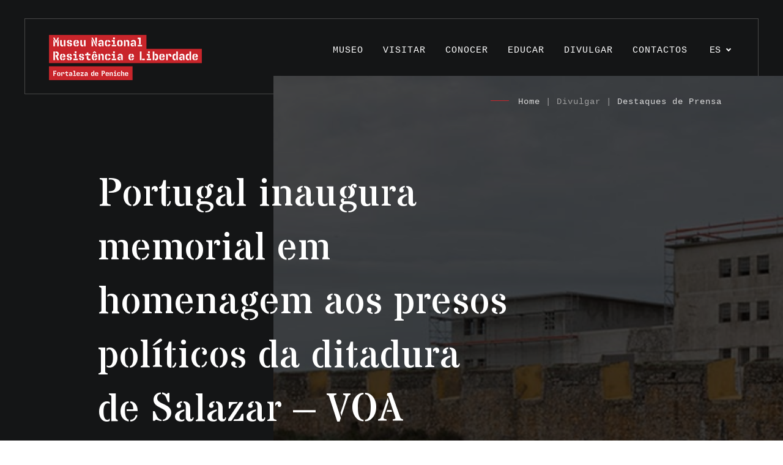

--- FILE ---
content_type: text/html; charset=UTF-8
request_url: https://www.museunacionalresistencialiberdade-peniche.gov.pt/es/imprensa/portugal-inaugura-memorial-em-homenagem-aos-presos-politicos-da-ditadura-de-salazar-voa-espanhol/
body_size: 9046
content:
<!DOCTYPE html>
<!--[if IE 7]>
<html class="ie ie7" lang="es-ES">
<![endif]-->
<!--[if IE 8]>
<html class="ie ie8" lang="es-ES">
<![endif]-->
<!--[if !(IE 7) & !(IE 8)]><!-->
<html lang="es-ES">

<head>
	<meta charset="UTF-8">
	<meta name="viewport" content="width=device-width, initial-scale=1">


	<link rel="apple-touch-icon" sizes="180x180" href="/wp-content/themes/museu/images/apple-touch-icon.png">
	<link rel="icon" type="image/png" sizes="32x32" href="/wp-content/themes/museu/images/favicon-32x32.png">
	<link rel="icon" type="image/png" sizes="16x16" href="/wp-content/themes/museu/images/favicon-16x16.png">
	<link rel="manifest" href="/wp-content/themes/museu/images/site.webmanifest">
	<link rel="mask-icon" href="/wp-content/themes/museu/images/safari-pinned-tab.svg" color="#5bbad5">
	<link rel="shortcut icon" href="/wp-content/themes/museu/images/favicon.ico">
	<meta name="msapplication-TileColor" content="#da532c">
	<meta name="msapplication-config" content="/wp-content/themes/museu/images/browserconfig.xml">
	<meta name="theme-color" content="#ffffff">


	<link href="https://fonts.googleapis.com/css?family=Stardos+Stencil" rel="stylesheet">

	<link rel="dns-prefetch" href="https://ssl.google-analytics.com/">
	<!--[if lt IE 9]>
<script src="https://www.museunacionalresistencialiberdade-peniche.gov.pt/wp-content/themes/museu/js/html5shiv.min.js"></script>
<![endif]-->

	<meta name='robots' content='index, follow, max-image-preview:large, max-snippet:-1, max-video-preview:-1' />
<link rel="alternate" href="https://www.museunacionalresistencialiberdade-peniche.gov.pt/pt/imprensa/portugal-inaugura-memorial-em-homenagem-aos-presos-politicos-da-ditadura-de-salazar/" hreflang="pt" />
<link rel="alternate" href="https://www.museunacionalresistencialiberdade-peniche.gov.pt/es/imprensa/portugal-inaugura-memorial-em-homenagem-aos-presos-politicos-da-ditadura-de-salazar-voa-espanhol/" hreflang="es" />

	<!-- This site is optimized with the Yoast SEO plugin v19.4 - https://yoast.com/wordpress/plugins/seo/ -->
	<title>Portugal inaugura memorial em homenagem aos presos políticos da ditadura de Salazar - VOA espanhol - Museo Nacional Resistencia y Libertad</title>
	<link rel="canonical" href="https://www.museunacionalresistencialiberdade-peniche.gov.pt/es/imprensa/portugal-inaugura-memorial-em-homenagem-aos-presos-politicos-da-ditadura-de-salazar-voa-espanhol/" />
	<meta property="og:locale" content="es_ES" />
	<meta property="og:locale:alternate" content="pt_PT" />
	<meta property="og:type" content="article" />
	<meta property="og:title" content="Portugal inaugura memorial em homenagem aos presos políticos da ditadura de Salazar - VOA espanhol - Museo Nacional Resistencia y Libertad" />
	<meta property="og:url" content="https://www.museunacionalresistencialiberdade-peniche.gov.pt/es/imprensa/portugal-inaugura-memorial-em-homenagem-aos-presos-politicos-da-ditadura-de-salazar-voa-espanhol/" />
	<meta property="og:site_name" content="Museo Nacional Resistencia y Libertad" />
	<meta name="twitter:card" content="summary_large_image" />
	<script type="application/ld+json" class="yoast-schema-graph">{"@context":"https://schema.org","@graph":[{"@type":"WebSite","@id":"https://www.museunacionalresistencialiberdade-peniche.gov.pt/es/#website","url":"https://www.museunacionalresistencialiberdade-peniche.gov.pt/es/","name":"Museo Nacional Resistencia y Libertad","description":"Fortaleza de Peniche","potentialAction":[{"@type":"SearchAction","target":{"@type":"EntryPoint","urlTemplate":"https://www.museunacionalresistencialiberdade-peniche.gov.pt/es/?s={search_term_string}"},"query-input":"required name=search_term_string"}],"inLanguage":"es"},{"@type":"WebPage","@id":"https://www.museunacionalresistencialiberdade-peniche.gov.pt/es/imprensa/portugal-inaugura-memorial-em-homenagem-aos-presos-politicos-da-ditadura-de-salazar-voa-espanhol/","url":"https://www.museunacionalresistencialiberdade-peniche.gov.pt/es/imprensa/portugal-inaugura-memorial-em-homenagem-aos-presos-politicos-da-ditadura-de-salazar-voa-espanhol/","name":"Portugal inaugura memorial em homenagem aos presos políticos da ditadura de Salazar - VOA espanhol - Museo Nacional Resistencia y Libertad","isPartOf":{"@id":"https://www.museunacionalresistencialiberdade-peniche.gov.pt/es/#website"},"datePublished":"2019-10-07T13:50:05+00:00","dateModified":"2019-10-07T13:50:05+00:00","breadcrumb":{"@id":"https://www.museunacionalresistencialiberdade-peniche.gov.pt/es/imprensa/portugal-inaugura-memorial-em-homenagem-aos-presos-politicos-da-ditadura-de-salazar-voa-espanhol/#breadcrumb"},"inLanguage":"es","potentialAction":[{"@type":"ReadAction","target":["https://www.museunacionalresistencialiberdade-peniche.gov.pt/es/imprensa/portugal-inaugura-memorial-em-homenagem-aos-presos-politicos-da-ditadura-de-salazar-voa-espanhol/"]}]},{"@type":"BreadcrumbList","@id":"https://www.museunacionalresistencialiberdade-peniche.gov.pt/es/imprensa/portugal-inaugura-memorial-em-homenagem-aos-presos-politicos-da-ditadura-de-salazar-voa-espanhol/#breadcrumb","itemListElement":[{"@type":"ListItem","position":1,"name":"Portugal inaugura memorial em homenagem aos presos políticos da ditadura de Salazar &#8211; VOA espanhol"}]}]}</script>
	<!-- / Yoast SEO plugin. -->


<link rel='dns-prefetch' href='//www.google.com' />
<link rel='dns-prefetch' href='//s.w.org' />
<link rel='stylesheet' id='wp-block-library-css'  href='https://www.museunacionalresistencialiberdade-peniche.gov.pt/wp-includes/css/dist/block-library/style.min.css?ver=6.0.11' type='text/css' media='all' />
<style id='global-styles-inline-css' type='text/css'>
body{--wp--preset--color--black: #000000;--wp--preset--color--cyan-bluish-gray: #abb8c3;--wp--preset--color--white: #ffffff;--wp--preset--color--pale-pink: #f78da7;--wp--preset--color--vivid-red: #cf2e2e;--wp--preset--color--luminous-vivid-orange: #ff6900;--wp--preset--color--luminous-vivid-amber: #fcb900;--wp--preset--color--light-green-cyan: #7bdcb5;--wp--preset--color--vivid-green-cyan: #00d084;--wp--preset--color--pale-cyan-blue: #8ed1fc;--wp--preset--color--vivid-cyan-blue: #0693e3;--wp--preset--color--vivid-purple: #9b51e0;--wp--preset--gradient--vivid-cyan-blue-to-vivid-purple: linear-gradient(135deg,rgba(6,147,227,1) 0%,rgb(155,81,224) 100%);--wp--preset--gradient--light-green-cyan-to-vivid-green-cyan: linear-gradient(135deg,rgb(122,220,180) 0%,rgb(0,208,130) 100%);--wp--preset--gradient--luminous-vivid-amber-to-luminous-vivid-orange: linear-gradient(135deg,rgba(252,185,0,1) 0%,rgba(255,105,0,1) 100%);--wp--preset--gradient--luminous-vivid-orange-to-vivid-red: linear-gradient(135deg,rgba(255,105,0,1) 0%,rgb(207,46,46) 100%);--wp--preset--gradient--very-light-gray-to-cyan-bluish-gray: linear-gradient(135deg,rgb(238,238,238) 0%,rgb(169,184,195) 100%);--wp--preset--gradient--cool-to-warm-spectrum: linear-gradient(135deg,rgb(74,234,220) 0%,rgb(151,120,209) 20%,rgb(207,42,186) 40%,rgb(238,44,130) 60%,rgb(251,105,98) 80%,rgb(254,248,76) 100%);--wp--preset--gradient--blush-light-purple: linear-gradient(135deg,rgb(255,206,236) 0%,rgb(152,150,240) 100%);--wp--preset--gradient--blush-bordeaux: linear-gradient(135deg,rgb(254,205,165) 0%,rgb(254,45,45) 50%,rgb(107,0,62) 100%);--wp--preset--gradient--luminous-dusk: linear-gradient(135deg,rgb(255,203,112) 0%,rgb(199,81,192) 50%,rgb(65,88,208) 100%);--wp--preset--gradient--pale-ocean: linear-gradient(135deg,rgb(255,245,203) 0%,rgb(182,227,212) 50%,rgb(51,167,181) 100%);--wp--preset--gradient--electric-grass: linear-gradient(135deg,rgb(202,248,128) 0%,rgb(113,206,126) 100%);--wp--preset--gradient--midnight: linear-gradient(135deg,rgb(2,3,129) 0%,rgb(40,116,252) 100%);--wp--preset--duotone--dark-grayscale: url('#wp-duotone-dark-grayscale');--wp--preset--duotone--grayscale: url('#wp-duotone-grayscale');--wp--preset--duotone--purple-yellow: url('#wp-duotone-purple-yellow');--wp--preset--duotone--blue-red: url('#wp-duotone-blue-red');--wp--preset--duotone--midnight: url('#wp-duotone-midnight');--wp--preset--duotone--magenta-yellow: url('#wp-duotone-magenta-yellow');--wp--preset--duotone--purple-green: url('#wp-duotone-purple-green');--wp--preset--duotone--blue-orange: url('#wp-duotone-blue-orange');--wp--preset--font-size--small: 13px;--wp--preset--font-size--medium: 20px;--wp--preset--font-size--large: 36px;--wp--preset--font-size--x-large: 42px;}.has-black-color{color: var(--wp--preset--color--black) !important;}.has-cyan-bluish-gray-color{color: var(--wp--preset--color--cyan-bluish-gray) !important;}.has-white-color{color: var(--wp--preset--color--white) !important;}.has-pale-pink-color{color: var(--wp--preset--color--pale-pink) !important;}.has-vivid-red-color{color: var(--wp--preset--color--vivid-red) !important;}.has-luminous-vivid-orange-color{color: var(--wp--preset--color--luminous-vivid-orange) !important;}.has-luminous-vivid-amber-color{color: var(--wp--preset--color--luminous-vivid-amber) !important;}.has-light-green-cyan-color{color: var(--wp--preset--color--light-green-cyan) !important;}.has-vivid-green-cyan-color{color: var(--wp--preset--color--vivid-green-cyan) !important;}.has-pale-cyan-blue-color{color: var(--wp--preset--color--pale-cyan-blue) !important;}.has-vivid-cyan-blue-color{color: var(--wp--preset--color--vivid-cyan-blue) !important;}.has-vivid-purple-color{color: var(--wp--preset--color--vivid-purple) !important;}.has-black-background-color{background-color: var(--wp--preset--color--black) !important;}.has-cyan-bluish-gray-background-color{background-color: var(--wp--preset--color--cyan-bluish-gray) !important;}.has-white-background-color{background-color: var(--wp--preset--color--white) !important;}.has-pale-pink-background-color{background-color: var(--wp--preset--color--pale-pink) !important;}.has-vivid-red-background-color{background-color: var(--wp--preset--color--vivid-red) !important;}.has-luminous-vivid-orange-background-color{background-color: var(--wp--preset--color--luminous-vivid-orange) !important;}.has-luminous-vivid-amber-background-color{background-color: var(--wp--preset--color--luminous-vivid-amber) !important;}.has-light-green-cyan-background-color{background-color: var(--wp--preset--color--light-green-cyan) !important;}.has-vivid-green-cyan-background-color{background-color: var(--wp--preset--color--vivid-green-cyan) !important;}.has-pale-cyan-blue-background-color{background-color: var(--wp--preset--color--pale-cyan-blue) !important;}.has-vivid-cyan-blue-background-color{background-color: var(--wp--preset--color--vivid-cyan-blue) !important;}.has-vivid-purple-background-color{background-color: var(--wp--preset--color--vivid-purple) !important;}.has-black-border-color{border-color: var(--wp--preset--color--black) !important;}.has-cyan-bluish-gray-border-color{border-color: var(--wp--preset--color--cyan-bluish-gray) !important;}.has-white-border-color{border-color: var(--wp--preset--color--white) !important;}.has-pale-pink-border-color{border-color: var(--wp--preset--color--pale-pink) !important;}.has-vivid-red-border-color{border-color: var(--wp--preset--color--vivid-red) !important;}.has-luminous-vivid-orange-border-color{border-color: var(--wp--preset--color--luminous-vivid-orange) !important;}.has-luminous-vivid-amber-border-color{border-color: var(--wp--preset--color--luminous-vivid-amber) !important;}.has-light-green-cyan-border-color{border-color: var(--wp--preset--color--light-green-cyan) !important;}.has-vivid-green-cyan-border-color{border-color: var(--wp--preset--color--vivid-green-cyan) !important;}.has-pale-cyan-blue-border-color{border-color: var(--wp--preset--color--pale-cyan-blue) !important;}.has-vivid-cyan-blue-border-color{border-color: var(--wp--preset--color--vivid-cyan-blue) !important;}.has-vivid-purple-border-color{border-color: var(--wp--preset--color--vivid-purple) !important;}.has-vivid-cyan-blue-to-vivid-purple-gradient-background{background: var(--wp--preset--gradient--vivid-cyan-blue-to-vivid-purple) !important;}.has-light-green-cyan-to-vivid-green-cyan-gradient-background{background: var(--wp--preset--gradient--light-green-cyan-to-vivid-green-cyan) !important;}.has-luminous-vivid-amber-to-luminous-vivid-orange-gradient-background{background: var(--wp--preset--gradient--luminous-vivid-amber-to-luminous-vivid-orange) !important;}.has-luminous-vivid-orange-to-vivid-red-gradient-background{background: var(--wp--preset--gradient--luminous-vivid-orange-to-vivid-red) !important;}.has-very-light-gray-to-cyan-bluish-gray-gradient-background{background: var(--wp--preset--gradient--very-light-gray-to-cyan-bluish-gray) !important;}.has-cool-to-warm-spectrum-gradient-background{background: var(--wp--preset--gradient--cool-to-warm-spectrum) !important;}.has-blush-light-purple-gradient-background{background: var(--wp--preset--gradient--blush-light-purple) !important;}.has-blush-bordeaux-gradient-background{background: var(--wp--preset--gradient--blush-bordeaux) !important;}.has-luminous-dusk-gradient-background{background: var(--wp--preset--gradient--luminous-dusk) !important;}.has-pale-ocean-gradient-background{background: var(--wp--preset--gradient--pale-ocean) !important;}.has-electric-grass-gradient-background{background: var(--wp--preset--gradient--electric-grass) !important;}.has-midnight-gradient-background{background: var(--wp--preset--gradient--midnight) !important;}.has-small-font-size{font-size: var(--wp--preset--font-size--small) !important;}.has-medium-font-size{font-size: var(--wp--preset--font-size--medium) !important;}.has-large-font-size{font-size: var(--wp--preset--font-size--large) !important;}.has-x-large-font-size{font-size: var(--wp--preset--font-size--x-large) !important;}
</style>
<link rel='stylesheet' id='contact-form-7-css'  href='https://www.museunacionalresistencialiberdade-peniche.gov.pt/wp-content/plugins/contact-form-7/includes/css/styles.css?ver=5.6.1' type='text/css' media='all' />
<link rel='stylesheet' id='bootstrap-css'  href='https://www.museunacionalresistencialiberdade-peniche.gov.pt/wp-content/themes/museu/css/bootstrap.min.css?ver=6.0.11' type='text/css' media='all' />
<link rel='stylesheet' id='swiper-css'  href='https://www.museunacionalresistencialiberdade-peniche.gov.pt/wp-content/themes/museu/css/swiper.min.css?ver=6.0.11' type='text/css' media='all' />
<link rel='stylesheet' id='core-css'  href='https://www.museunacionalresistencialiberdade-peniche.gov.pt/wp-content/themes/museu/style.css?ver=6.0.11' type='text/css' media='all' />
<link rel='stylesheet' id='popup-css'  href='https://www.museunacionalresistencialiberdade-peniche.gov.pt/wp-content/themes/museu/css/magnific-popup.css?ver=6.0.11' type='text/css' media='all' />
<link rel='stylesheet' id='cf7cf-style-css'  href='https://www.museunacionalresistencialiberdade-peniche.gov.pt/wp-content/plugins/cf7-conditional-fields/style.css?ver=2.6.3' type='text/css' media='all' />
<script type='text/javascript' src='https://www.museunacionalresistencialiberdade-peniche.gov.pt/wp-content/themes/museu/js/jquery-3.3.1.min.js' id='jquery-js'></script>
<script type='text/javascript' src='https://www.museunacionalresistencialiberdade-peniche.gov.pt/wp-content/themes/museu/js/vendor/bootstrap.bundle.min.js?ver=6.0.11' id='bootstrap-js'></script>
<link rel="https://api.w.org/" href="https://www.museunacionalresistencialiberdade-peniche.gov.pt/wp-json/" /><link rel="alternate" type="application/json+oembed" href="https://www.museunacionalresistencialiberdade-peniche.gov.pt/wp-json/oembed/1.0/embed?url=https%3A%2F%2Fwww.museunacionalresistencialiberdade-peniche.gov.pt%2Fes%2Fimprensa%2Fportugal-inaugura-memorial-em-homenagem-aos-presos-politicos-da-ditadura-de-salazar-voa-espanhol%2F" />
<link rel="alternate" type="text/xml+oembed" href="https://www.museunacionalresistencialiberdade-peniche.gov.pt/wp-json/oembed/1.0/embed?url=https%3A%2F%2Fwww.museunacionalresistencialiberdade-peniche.gov.pt%2Fes%2Fimprensa%2Fportugal-inaugura-memorial-em-homenagem-aos-presos-politicos-da-ditadura-de-salazar-voa-espanhol%2F&#038;format=xml" />
</head>


<body>
	
	
		<div class="box-rectangle"></div>
	<header class="box-menu">
		<div class="main-menu">
			<div class="menu-burger mobile" onclick="myFunction(this)">
				<div class="bar1"></div>
				<div class="bar2"></div>
				<div class="bar3"></div>
			</div>
			<div class="logo"><a href="https://www.museunacionalresistencialiberdade-peniche.gov.pt/es/"><img src="https://www.museunacionalresistencialiberdade-peniche.gov.pt/wp-content/themes/museu/images/logo_mnrl.png" alt="Museu Nacional Resistência e Liberdade" width="250" height="74"></a></div>

			<div class="languages no_mobile">
				<div class="lang_current">ES<i class="arrow-down"></i></div><div class="lang_other"><a class="lang_other_single" href="https://www.museunacionalresistencialiberdade-peniche.gov.pt/pt/imprensa/portugal-inaugura-memorial-em-homenagem-aos-presos-politicos-da-ditadura-de-salazar/">PT</a><a class="lang_other_single" href="https://www.museunacionalresistencialiberdade-peniche.gov.pt/en/">EN</a></div>			</div>
			<div id="main-nav" class="top-nav">
				<ul id="menu-menu_es" class="menu"><li id="menu-item-2418" class="isDisabled menu-item menu-item-type-custom menu-item-object-custom menu-item-has-children menu-item-2418"><a href="#">MUSEO</a>
<ul class="sub-menu">
	<li id="menu-item-2465" class="menu-item menu-item-type-post_type menu-item-object-page menu-item-2465"><a href="https://www.museunacionalresistencialiberdade-peniche.gov.pt/es/mission-2/">Misión</a></li>
	<li id="menu-item-2466" class="menu-item menu-item-type-post_type menu-item-object-page menu-item-2466"><a href="https://www.museunacionalresistencialiberdade-peniche.gov.pt/es/proyecto-del-museo/">Proyecto del Museo</a></li>
	<li id="menu-item-2469" class="menu-item menu-item-type-post_type menu-item-object-page menu-item-2469"><a href="https://www.museunacionalresistencialiberdade-peniche.gov.pt/es/parcerias-espanhol/">Colaboraciones</a></li>
</ul>
</li>
<li id="menu-item-2419" class="isDisabled menu-item menu-item-type-custom menu-item-object-custom menu-item-has-children menu-item-2419"><a href="#">VISITAR</a>
<ul class="sub-menu">
	<li id="menu-item-2500" class="menu-item menu-item-type-post_type menu-item-object-page menu-item-2500"><a href="https://www.museunacionalresistencialiberdade-peniche.gov.pt/es/agenda-espanhol/">Agenda</a></li>
	<li id="menu-item-2621" class="menu-item menu-item-type-post_type menu-item-object-page menu-item-2621"><a href="https://www.museunacionalresistencialiberdade-peniche.gov.pt/es/2433-2/">Exposiciones</a></li>
	<li id="menu-item-2501" class="menu-item menu-item-type-post_type menu-item-object-page menu-item-2501"><a href="https://www.museunacionalresistencialiberdade-peniche.gov.pt/es/galerias-espanhol/">Galería de Fotos</a></li>
	<li id="menu-item-2484" class="menu-item menu-item-type-post_type menu-item-object-page menu-item-2484"><a href="https://www.museunacionalresistencialiberdade-peniche.gov.pt/es/visitas-guiadas-espanhol/">Visitas planificadas</a></li>
	<li id="menu-item-6901" class="menu-item menu-item-type-post_type menu-item-object-page menu-item-6901"><a href="https://www.museunacionalresistencialiberdade-peniche.gov.pt/es/horarios-entradas-reservas/">Horarios, Entradas, Reservas</a></li>
	<li id="menu-item-2503" class="menu-item menu-item-type-post_type menu-item-object-page menu-item-2503"><a href="https://www.museunacionalresistencialiberdade-peniche.gov.pt/es/como-llegar/">Cómo llegar</a></li>
	<li id="menu-item-2481" class="menu-item menu-item-type-post_type menu-item-object-page menu-item-2481"><a href="https://www.museunacionalresistencialiberdade-peniche.gov.pt/es/loja-espanhol/">Librería</a></li>
</ul>
</li>
<li id="menu-item-2420" class="isDisabled menu-item menu-item-type-custom menu-item-object-custom menu-item-has-children menu-item-2420"><a href="#">CONOCER</a>
<ul class="sub-menu">
	<li id="menu-item-2563" class="menu-item menu-item-type-post_type menu-item-object-page menu-item-2563"><a href="https://www.museunacionalresistencialiberdade-peniche.gov.pt/es/historia-de-la-fortaleza/">Historia de la Fortaleza</a></li>
	<li id="menu-item-2566" class="menu-item menu-item-type-post_type menu-item-object-page menu-item-2566"><a href="https://www.museunacionalresistencialiberdade-peniche.gov.pt/es/prisao-politica-espanhol/">Prisión Política</a></li>
	<li id="menu-item-2806" class="menu-item menu-item-type-post_type menu-item-object-page menu-item-2806"><a href="https://www.museunacionalresistencialiberdade-peniche.gov.pt/es/memorial-3/">Memorial</a></li>
	<li id="menu-item-2571" class="menu-item menu-item-type-post_type menu-item-object-page menu-item-2571"><a href="https://www.museunacionalresistencialiberdade-peniche.gov.pt/es/colecoes-espanhol/">Colecciones</a></li>
	<li id="menu-item-2567" class="menu-item menu-item-type-custom menu-item-object-custom menu-item-has-children menu-item-2567"><a href="#">Investigación</a>
	<ul class="sub-menu">
		<li id="menu-item-3631" class="menu-item menu-item-type-post_type menu-item-object-page menu-item-3631"><a href="https://www.museunacionalresistencialiberdade-peniche.gov.pt/es/boletin-articulos/">Artículos</a></li>
		<li id="menu-item-2596" class="menu-item menu-item-type-post_type menu-item-object-page menu-item-2596"><a href="https://www.museunacionalresistencialiberdade-peniche.gov.pt/es/projetos-espanhol/">Proyectos</a></li>
		<li id="menu-item-2569" class="menu-item menu-item-type-post_type menu-item-object-page menu-item-2569"><a href="https://www.museunacionalresistencialiberdade-peniche.gov.pt/es/testemunhos-espanhol/">Testimonios</a></li>
	</ul>
</li>
</ul>
</li>
<li id="menu-item-7588" class="isDisabled menu-item menu-item-type-custom menu-item-object-custom menu-item-has-children menu-item-7588"><a href="#">Educar</a>
<ul class="sub-menu">
	<li id="menu-item-7592" class="menu-item menu-item-type-post_type menu-item-object-page menu-item-7592"><a href="https://www.museunacionalresistencialiberdade-peniche.gov.pt/es/actividades/">Actividades</a></li>
	<li id="menu-item-7589" class="menu-item menu-item-type-post_type menu-item-object-page menu-item-7589"><a href="https://www.museunacionalresistencialiberdade-peniche.gov.pt/es/galeria-2/">Galería</a></li>
	<li id="menu-item-7590" class="menu-item menu-item-type-post_type menu-item-object-page menu-item-7590"><a href="https://www.museunacionalresistencialiberdade-peniche.gov.pt/es/recursos-2/">Recursos</a></li>
</ul>
</li>
<li id="menu-item-2421" class="isDisabled menu-item menu-item-type-custom menu-item-object-custom menu-item-has-children menu-item-2421"><a href="#">DIVULGAR</a>
<ul class="sub-menu">
	<li id="menu-item-2572" class="menu-item menu-item-type-post_type menu-item-object-page menu-item-2572"><a href="https://www.museunacionalresistencialiberdade-peniche.gov.pt/es/noticias-do-museu-espanhol/">Anuncios del Museo</a></li>
	<li id="menu-item-2573" class="menu-item menu-item-type-post_type menu-item-object-page menu-item-2573"><a href="https://www.museunacionalresistencialiberdade-peniche.gov.pt/es/comunicacao-esapnhol/">Comunicados de prensa</a></li>
	<li id="menu-item-2574" class="menu-item menu-item-type-post_type menu-item-object-page menu-item-2574"><a href="https://www.museunacionalresistencialiberdade-peniche.gov.pt/es/destaques-de-imprensa-espanhol/">Destaques de Prensa</a></li>
</ul>
</li>
<li id="menu-item-2732" class="menu-item menu-item-type-post_type menu-item-object-page menu-item-2732"><a href="https://www.museunacionalresistencialiberdade-peniche.gov.pt/es/contactos-2/">Contactos</a></li>
</ul>				<div class="languages_mobile">
											<ul>	<li class="lang-item lang-item-3 lang-item-pt lang-item-first"><a  lang="pt-PT" hreflang="pt-PT" href="https://www.museunacionalresistencialiberdade-peniche.gov.pt/pt/imprensa/portugal-inaugura-memorial-em-homenagem-aos-presos-politicos-da-ditadura-de-salazar/">PT</a></li>
	<li class="lang-item lang-item-6 lang-item-en no-translation"><a  lang="en-GB" hreflang="en-GB" href="https://www.museunacionalresistencialiberdade-peniche.gov.pt/en/">EN</a></li>
	<li class="lang-item lang-item-10 lang-item-es current-lang"><a  lang="es-ES" hreflang="es-ES" href="https://www.museunacionalresistencialiberdade-peniche.gov.pt/es/imprensa/portugal-inaugura-memorial-em-homenagem-aos-presos-politicos-da-ditadura-de-salazar-voa-espanhol/">ES</a></li>
</ul>
									</div>
			</div>
		</div>
	</header><div id="top-pages">
	<div class="box-size1384">
		<div class="top-title-expo">
			<h1>Portugal inaugura memorial em homenagem aos presos políticos da ditadura de Salazar &#8211; VOA espanhol</h1>
			<div class="top-subtitle-expo">7 de octubre</div>
		</div>
	</div>
	<div class="top-pages-box-barra"></div>
  <div class="top-breadcrumbs"><a href="https://www.museunacionalresistencialiberdade-peniche.gov.pt/es/" title="Home">Home</a> | Divulgar | <a href="https://www.museunacionalresistencialiberdade-peniche.gov.pt/es/destaques-de-imprensa-espanhol/">Destaques de Prensa</a></div>
	<div class="top-pages-image-expo" style="background-image:url(https://www.museunacionalresistencialiberdade-peniche.gov.pt/wp-content/themes/museu/images/bg_topo.jpg)">
	</div>
</div>
<div id="expo-text">
	<div class="row no-gutters box-size1384">
		<div class="col-md-12 col-lg-8 offset-lg-4">
			<div class="text-redline"><p class="pg-title"><a href="https://www.voaportugues.com/a/4891501.html">Portugal inaugura memorial em homenagem aos presos políticos da ditadura de Salazar</a></p>
</div>
		</div>
	</div>
</div>
<!-- footer -->
<footer>
	<div id="main-footer">
		<div class="box-footer">
						<div class="row no-gutters">
									<div class="d-none d-sm-none d-md-none d-lg-block col-sm-6 col-md-2">
						<div class="footer-title">MUSEO</div>
						<div class="footer-text"><p><a href="https://www.museunacionalresistencialiberdade-peniche.gov.pt/es/mission-2/" title="Misión">Misión</a></p><p><a href="https://www.museunacionalresistencialiberdade-peniche.gov.pt/es/proyecto-del-museo/" title="Proyecto del Museo">Proyecto del Museo</a></p><p><a href="https://www.museunacionalresistencialiberdade-peniche.gov.pt/es/parcerias-espanhol/" title="Colaboraciones">Colaboraciones</a></p>						</div>
					</div>
									<div class="d-none d-sm-none d-md-none d-lg-block col-sm-6 col-md-2">
						<div class="footer-title">VISITAR</div>
						<div class="footer-text"><p><a href="https://www.museunacionalresistencialiberdade-peniche.gov.pt/es/agenda-espanhol/" title="Agenda">Agenda</a></p><p><a href="https://www.museunacionalresistencialiberdade-peniche.gov.pt/es/2433-2/" title="Exposiciones">Exposiciones</a></p><p><a href="https://www.museunacionalresistencialiberdade-peniche.gov.pt/es/galerias-espanhol/" title="Galería de Fotos">Galería de Fotos</a></p><p><a href="https://www.museunacionalresistencialiberdade-peniche.gov.pt/es/visitas-guiadas-espanhol/" title="Visitas planificadas">Visitas planificadas</a></p><p><a href="https://www.museunacionalresistencialiberdade-peniche.gov.pt/es/horarios-entradas-reservas/" title="Horarios, Entradas, Reservas">Horarios, Entradas, Reservas</a></p><p><a href="https://www.museunacionalresistencialiberdade-peniche.gov.pt/es/como-llegar/" title="Cómo llegar">Cómo llegar</a></p><p><a href="https://www.museunacionalresistencialiberdade-peniche.gov.pt/es/loja-espanhol/" title="Librería">Librería</a></p>						</div>
					</div>
									<div class="d-none d-sm-none d-md-none d-lg-block col-sm-6 col-md-2">
						<div class="footer-title">CONOCER</div>
						<div class="footer-text"><p><a href="https://www.museunacionalresistencialiberdade-peniche.gov.pt/es/historia-de-la-fortaleza/" title="Historia de la Fortaleza">Historia de la Fortaleza</a></p><p><a href="https://www.museunacionalresistencialiberdade-peniche.gov.pt/es/prisao-politica-espanhol/" title="Prisión Política">Prisión Política</a></p><p><a href="https://www.museunacionalresistencialiberdade-peniche.gov.pt/es/memorial-3/" title="Memorial">Memorial</a></p><p><a href="https://www.museunacionalresistencialiberdade-peniche.gov.pt/es/colecoes-espanhol/" title="Colecciones">Colecciones</a></p><p><a href="https://www.museunacionalresistencialiberdade-peniche.gov.pt/es/testemunhos-espanhol/" title="Testimonios">Testimonios</a></p>						</div>
					</div>
									<div class="d-none d-sm-none d-md-none d-lg-block col-sm-6 col-md-2">
						<div class="footer-title">Educar</div>
						<div class="footer-text"><p><a href="https://www.museunacionalresistencialiberdade-peniche.gov.pt/es/actividades/" title="Actividades">Actividades</a></p><p><a href="https://www.museunacionalresistencialiberdade-peniche.gov.pt/es/galeria-2/" title="Galería">Galería</a></p><p><a href="https://www.museunacionalresistencialiberdade-peniche.gov.pt/es/recursos-2/" title="Recursos">Recursos</a></p>						</div>
					</div>
								<div class="d-none d-sm-none d-md-none d-lg-block col-md-1"></div>
				<div class="col-md-12 col-lg-3 bg_redlight box-footer-news">
					<div class="footer-elements">
						<p class="footer-title text-uppercase">Síguenos</p>
						<a href="https://www.facebook.com/MuseuNacionalResistenciaeLiberdade/" class="footer-redes" title="Facebook" target="_blank"><img alt="Facebook" class="icon_hover" src="https://www.museunacionalresistencialiberdade-peniche.gov.pt/wp-content/themes/museu/images/icon_facebook.svg" onerror="this.onerror=null; this.src='https://www.museunacionalresistencialiberdade-peniche.gov.pt/wp-content/themes/museu/images/icon_facebook.png'"></a>
						<a href="https://www.instagram.com/patrimoniocultural.pt/?hl=pt" class="footer-redes" title="Instagram" target="_blank"><img alt="Instagram" class="icon_hover" src="https://www.museunacionalresistencialiberdade-peniche.gov.pt/wp-content/themes/museu/images/icon_instagram.svg" onerror="this.onerror=null; this.src='https://www.museunacionalresistencialiberdade-peniche.gov.pt/wp-content/themes/museu/images/icon_instagram.png'"></a>
						<a href="https://www.youtube.com/channel/UCVJH2FA7hSzX61JByz_wp8Q" class="footer-redes" title="Youtube" target="_blank"><img alt="Youtube" class="icon_hover" src="https://www.museunacionalresistencialiberdade-peniche.gov.pt/wp-content/themes/museu/images/icon_youtube.svg" onerror="this.onerror=null; this.src='https://www.museunacionalresistencialiberdade-peniche.gov.pt/wp-content/themes/museu/images/icon_youtube.png'"></a>
					</div>
					<div id="footer-newsletter" class="footer-elements mt-5">
						<p class="footer-title text-uppercase">Newsletter</p>
						<div role="form" class="wpcf7" id="wpcf7-f2733-o1" lang="es-ES" dir="ltr">
<div class="screen-reader-response"><p role="status" aria-live="polite" aria-atomic="true"></p> <ul></ul></div>
<form action="/es/imprensa/portugal-inaugura-memorial-em-homenagem-aos-presos-politicos-da-ditadura-de-salazar-voa-espanhol/#wpcf7-f2733-o1" method="post" class="wpcf7-form init wpcf7-acceptance-as-validation" novalidate="novalidate" data-status="init">
<div style="display: none;">
<input type="hidden" name="_wpcf7" value="2733" />
<input type="hidden" name="_wpcf7_version" value="5.6.1" />
<input type="hidden" name="_wpcf7_locale" value="es_ES" />
<input type="hidden" name="_wpcf7_unit_tag" value="wpcf7-f2733-o1" />
<input type="hidden" name="_wpcf7_container_post" value="0" />
<input type="hidden" name="_wpcf7_posted_data_hash" value="" />
<input type="hidden" name="_wpcf7cf_hidden_group_fields" value="[]" />
<input type="hidden" name="_wpcf7cf_hidden_groups" value="[]" />
<input type="hidden" name="_wpcf7cf_visible_groups" value="[]" />
<input type="hidden" name="_wpcf7cf_repeaters" value="[]" />
<input type="hidden" name="_wpcf7cf_steps" value="{}" />
<input type="hidden" name="_wpcf7cf_options" value="{&quot;form_id&quot;:2733,&quot;conditions&quot;:[],&quot;settings&quot;:{&quot;animation&quot;:&quot;yes&quot;,&quot;animation_intime&quot;:200,&quot;animation_outtime&quot;:200,&quot;conditions_ui&quot;:&quot;normal&quot;,&quot;notice_dismissed&quot;:false,&quot;notice_dismissed_update-cf7-5.7.7&quot;:true,&quot;notice_dismissed_update-cf7-6.1.1&quot;:true}}" />
<input type="hidden" name="_wpcf7_recaptcha_response" value="" />
</div>
<p><span class="wpcf7-form-control-wrap" data-name="your-email"><input type="email" name="your-email" value="" size="40" class="wpcf7-form-control wpcf7-text wpcf7-email wpcf7-validates-as-required wpcf7-validates-as-email" aria-required="true" aria-invalid="false" placeholder="o seu e-mail_" /></span></p>
<div class="checkbox-dados"><span class="wpcf7-form-control-wrap" data-name="dados"><span class="wpcf7-form-control wpcf7-acceptance"><span class="wpcf7-list-item"><label><input type="checkbox" name="dados" value="1" aria-invalid="false" /><span class="wpcf7-list-item-label">Autorizo o MNRL a guardar o meu e-mail com o intuito de subscrever a newsletter. A informação que estou a fornecer será guardada de acordo com os regulamentos de proteção de dados.</span></label></span></span></span></div>
<div class="input_footer"><input type="submit" value="Enviar" class="wpcf7-form-control has-spinner wpcf7-submit" /></div>
<p style="display: none !important;" class="akismet-fields-container" data-prefix="_wpcf7_ak_"><label>&#916;<textarea name="_wpcf7_ak_hp_textarea" cols="45" rows="8" maxlength="100"></textarea></label><input type="hidden" id="ak_js_1" name="_wpcf7_ak_js" value="151"/><script>document.getElementById( "ak_js_1" ).setAttribute( "value", ( new Date() ).getTime() );</script></p><div class="wpcf7-response-output" aria-hidden="true"></div></form></div>					</div>
				</div>

			</div>
			<div class="row no-gutters mt-4">
				<div class="footer-logos">
					<span><a href="https://www.portugal.gov.pt/pt/gc21/area-de-governo" target="_blank" title="República Portuguesa - Ministro da Cultura"><img src="https://www.museunacionalresistencialiberdade-peniche.gov.pt/wp-content/themes/museu/images/logo-republica-museus.png" onerror="this.onerror=null; this.src='https://www.museunacionalresistencialiberdade-peniche.gov.pt/wp-content/themes/museu/images/logo-republica-museus.png'" width="286" height="106" style="min-height: 20px;" alt="República Portuguesa - Ministro da Cultura"></a></span>
				</div>
			</div>
		</div>
	</div>
	<div id="sub-footer">
		<div class="box-footer">
			<div class="row no-gutters box-footer-news">
				<div class="col-sm-12 col-md-6">
					&copy; 2026 Museo Nacional Resistencia y Libertad<br>- Todos los derechos reservados				</div>
				<div class="col-sm-12 col-md-5 align-text-bottom">
					<p><a href="https://www.museunacionalresistencialiberdade-peniche.gov.pt/es/politica-de-privacidad/" class="footer-link" title="Política de privacidad">Política de privacidad</a></p>
				</div>
				<div class="col-sm-12 col-md-1">
					<a href="https://www.loba.com/" target="_blank" class="loba alignbottom" title="Desenvolvido por LOBA"><img src="https://www.museunacionalresistencialiberdade-peniche.gov.pt/wp-content/themes/museu/images/loba.svg" onerror="this.onerror=null; this.src='https://www.museunacionalresistencialiberdade-peniche.gov.pt/wp-content/themes/museu/images/loba.png'" alt="Loba" width="47" height="13"></a>
				</div>
			</div>
		</div>
	</div>
</footer>
<!-- :footer -->

<script type='text/javascript' src='https://www.museunacionalresistencialiberdade-peniche.gov.pt/wp-includes/js/dist/vendor/regenerator-runtime.min.js?ver=0.13.9' id='regenerator-runtime-js'></script>
<script type='text/javascript' src='https://www.museunacionalresistencialiberdade-peniche.gov.pt/wp-includes/js/dist/vendor/wp-polyfill.min.js?ver=3.15.0' id='wp-polyfill-js'></script>
<script type='text/javascript' id='contact-form-7-js-extra'>
/* <![CDATA[ */
var wpcf7 = {"api":{"root":"https:\/\/www.museunacionalresistencialiberdade-peniche.gov.pt\/wp-json\/","namespace":"contact-form-7\/v1"},"cached":"1"};
/* ]]> */
</script>
<script type='text/javascript' src='https://www.museunacionalresistencialiberdade-peniche.gov.pt/wp-content/plugins/contact-form-7/includes/js/index.js?ver=5.6.1' id='contact-form-7-js'></script>
<script type='text/javascript' id='wpcf7cf-scripts-js-extra'>
/* <![CDATA[ */
var wpcf7cf_global_settings = {"ajaxurl":"https:\/\/www.museunacionalresistencialiberdade-peniche.gov.pt\/wp-admin\/admin-ajax.php"};
/* ]]> */
</script>
<script type='text/javascript' src='https://www.museunacionalresistencialiberdade-peniche.gov.pt/wp-content/plugins/cf7-conditional-fields/js/scripts.js?ver=2.6.3' id='wpcf7cf-scripts-js'></script>
<script type='text/javascript' src='https://www.google.com/recaptcha/api.js?render=6LeEyp4UAAAAAM5keW0GywX9v_uXCy0Krt4ughp5&#038;ver=3.0' id='google-recaptcha-js'></script>
<script type='text/javascript' id='wpcf7-recaptcha-js-extra'>
/* <![CDATA[ */
var wpcf7_recaptcha = {"sitekey":"6LeEyp4UAAAAAM5keW0GywX9v_uXCy0Krt4ughp5","actions":{"homepage":"homepage","contactform":"contactform"}};
/* ]]> */
</script>
<script type='text/javascript' src='https://www.museunacionalresistencialiberdade-peniche.gov.pt/wp-content/plugins/contact-form-7/modules/recaptcha/index.js?ver=5.6.1' id='wpcf7-recaptcha-js'></script>
<script type='text/javascript'>
(function() {
				var expirationDate = new Date();
				expirationDate.setTime( expirationDate.getTime() + 31536000 * 1000 );
				document.cookie = "pll_language=es; expires=" + expirationDate.toUTCString() + "; path=/; secure; SameSite=Lax";
			}());
</script>
<script src="https://www.museunacionalresistencialiberdade-peniche.gov.pt/wp-content/themes/museu/js/vendor/swiper.min.js"></script>
<script src="https://www.museunacionalresistencialiberdade-peniche.gov.pt/wp-content/themes/museu/js/vendor/TweenLite.min.js"></script>
<script src="https://www.museunacionalresistencialiberdade-peniche.gov.pt/wp-content/themes/museu/js/vendor/CSSPlugin.min.js"></script>
<script src="https://www.museunacionalresistencialiberdade-peniche.gov.pt/wp-content/themes/museu/js/vendor/jquery.magnific-popup.min.js"></script>
<script src="https://www.museunacionalresistencialiberdade-peniche.gov.pt/wp-content/themes/museu/js/vendor/masonry.pkgd.min.js"></script>

<script>
	// menu mobile	
	function myFunction(x) {
		x.classList.toggle("change");
		var z = document.getElementById("main-nav");
		if (z.className === "top-nav") {
			z.className += " responsive";
		} else {
			z.className = "top-nav";
		}
	}

	// Sticky menu
	$(function() {

		// grab the initial top offset of the navigation 
		var sticky_navigation_offset_top = 200; //$('#menu').offset().top;

		// our function that decides weather the navigation bar should have "fixed" css position or not.
		var sticky_navigation = function() {
			var scroll_top = $(window).scrollTop(); // our current vertical position from the top

			// if we've scrolled more than the navigation, change its position to fixed to stick to top, otherwise change it back to relative
			var isMobile = window.matchMedia("only screen and (max-width: 767px)");
			if (!isMobile.matches) {
				if (scroll_top > sticky_navigation_offset_top) {
					$('.main-menu').css({
						'position': 'fixed',
						'top': 10,
						'height': 97,
						'background-color': '#141516',
						'width': 'calc(100% - 80px)',
						'left': '50%',
						'-webkit-transform': 'translateX(-50%)',
						'-moz-transform': 'translateX(-50%)',
						'-ms-transform': 'translateX(-50%)',
						'-o-transform': 'translateX(-50%)',
						'transform': 'translateX(-50%)'
					});
					$('.logo').css({
						'margin-top': 27
					});
					$('.logo img').css({
						'width': 164,
						'height': 49
					});
					$('.logos-topo').css({
						'margin-top': 27
					});
					$('.top-nav').css({
						'margin-top': 31
					});
					$('.languages').css({
						'margin-top': 36
					});
					$('body').css({
						'padding-top': 124
					})
				} else {
					$('.main-menu').css({
						'position': 'relative',
						'top': 'auto',
						'height': 124,
						'background-color': 'transparent',
						'width': '100%',
						'left': 'auto',
						'-webkit-transform': 'translateX(0)',
						'-moz-transform': 'translateX(0)',
						'-ms-transform': 'translateX(0)',
						'-o-transform': 'translateX(0)',
						'transform': 'translateX(0)',
						'margin': '0 auto'
					});
					$('.logo').css({
						'margin-top': 27
					});
					$('.logo img').css({
						'width': 250,
						'height': 74
					});
					$('.logos-topo').css({
						'margin-top': 37
					});
					$('.top-nav').css({
						'margin-top': 36
					});
					$('.languages').css({
						'margin-top': 41
					});
					$('body').css({
						'padding-top': 0
					})
				}
			} else {
				/*if (scroll_top > sticky_navigation_offset_top) {

				} else {

				}	*/
			}
		};

		// run our function on load
		sticky_navigation();

		// and run it again every time you scroll
		$(window).scroll(function() {
			sticky_navigation();
		});
	});

	// ------------- SLIDERS ------------------------
				// Expositions gallery
		var expo = new Swiper('#expo-fotos .swiper-container', {
			speed: 600,
			formatFractionCurrent: 2,
			watchOverflow: true,
			loop: true,
			//effect: 'fade',
			navigation: {
				nextEl: '#expo-fotos .swiper-button-next',
				prevEl: '#expo-fotos .swiper-button-prev',
			},
			pagination: {
				el: '#expo-fotos .swiper-pagination',
				type: 'fraction',
				renderFraction: function(currentClass, totalClass) {
					return '<span class="' + currentClass + '"></span>' +
						'<span class="' + totalClass + '"></span>';
				},
				formatFractionCurrent: function(number) {
					if (number < 10) {
						return '0' + number;
					} else {
						return number;
					}
				},
				formatFractionTotal: function(number) {
					if (number < 10) {
						return '0' + number;
					} else {
						return number;
					}
				}
			},
			navigation: {
				nextEl: '#expo-fotos .swiper-button-next',
				prevEl: '#expo-fotos .swiper-button-prev',
			}
		});
			$(".form_show").click(function() {
		var div = $(this).attr('data-form');
		$('#' + div).slideToggle("200");
		$(this).hide();
	});
	$(window).on('load', function() {
		//$(".se-pre-con").fadeOut("slow");// Animate loader off screen

	});

	$(document).ready(function() {

		var ajaxurl = "https://www.museunacionalresistencialiberdade-peniche.gov.pt/wp-admin/admin-ajax.php";
		var page = 2;
		$('.loadmore').click(function() {
			var data = {
				'action': 'load_posts_by_ajax',
				'page': page,
				'security': '00c78b7612'
			};

			$.post(ajaxurl, data, function(response) {
				$('.my-posts').append(response);
				page++;
			});
		});
						
								$('.top-nav ul li a').click(function() {
			$(this).children('sub-menu').css({
				'right': 0,
				'display': 'inline-block'
			});
		});
		// Hover redes
		$('.icon_hover').on({
			"mouseover": function() {
				$(this).attr('src', $(this).attr('src').replace('.svg', '_b.svg'));
			},
			"mouseout": function() {
				$(this).attr('src', $(this).attr('src').replace('_b.svg', '.svg'));
			}
		});

		// Popup
		$('.popup-link').magnificPopup({
			type: 'image',
			removalDelay: 300,
			mainClass: 'mfp-fade',
			image: {
				titleSrc: function(item) {
					return item.el.find('img').attr('alt');
				}
			}
			// other options
		});
		$('.popup-with-form').magnificPopup({
			type: 'inline',
			preloader: false,
			focus: '#name',
			removalDelay: 300,
			mainClass: 'mfp-fade',
			showCloseBtn: false,
			closeBtnInside: true,
			// When elemened is focused, some mobile browsers in some cases zoom in
			// It looks not nice, so we disable it:
			callbacks: {
				beforeOpen: function() {
					if ($(window).width() < 700) {
						this.st.focus = false;
					} else {
						this.st.focus = '#name';
					}
				}
			}
		});
		// Popup
		$('.popup-youtube, .popup-vimeo, .popup-gmaps').magnificPopup({
			disableOn: 700,
			type: 'iframe',
			mainClass: 'mfp-fade',
			removalDelay: 160,
			preloader: false,
			fixedContentPos: false
		});
		$('.formulario-checkbox').on('click', function() {
			var nome = $(this).attr("id");
			if ($(this).is(':checked')) {
				$('#' + nome).attr('checked', true);
			} else {
				$('#' + nome).attr('checked', false);
			}
		});
		/*------------------- Form --------------------*/
		$(document).on("mouseover", "#footer-newsletter .wpcf7-response-output", function() {
			$(this).hide();
		})

	});
</script></body>

</html>
<!--
Performance optimized by W3 Total Cache. Learn more: https://www.boldgrid.com/w3-total-cache/


Served from: www.museunacionalresistencialiberdade-peniche.gov.pt @ 2026-01-30 06:28:55 by W3 Total Cache
-->

--- FILE ---
content_type: text/html; charset=utf-8
request_url: https://www.google.com/recaptcha/api2/anchor?ar=1&k=6LeEyp4UAAAAAM5keW0GywX9v_uXCy0Krt4ughp5&co=aHR0cHM6Ly93d3cubXVzZXVuYWNpb25hbHJlc2lzdGVuY2lhbGliZXJkYWRlLXBlbmljaGUuZ292LnB0OjQ0Mw..&hl=en&v=N67nZn4AqZkNcbeMu4prBgzg&size=invisible&anchor-ms=20000&execute-ms=30000&cb=tjr6w5hyk9ab
body_size: 48689
content:
<!DOCTYPE HTML><html dir="ltr" lang="en"><head><meta http-equiv="Content-Type" content="text/html; charset=UTF-8">
<meta http-equiv="X-UA-Compatible" content="IE=edge">
<title>reCAPTCHA</title>
<style type="text/css">
/* cyrillic-ext */
@font-face {
  font-family: 'Roboto';
  font-style: normal;
  font-weight: 400;
  font-stretch: 100%;
  src: url(//fonts.gstatic.com/s/roboto/v48/KFO7CnqEu92Fr1ME7kSn66aGLdTylUAMa3GUBHMdazTgWw.woff2) format('woff2');
  unicode-range: U+0460-052F, U+1C80-1C8A, U+20B4, U+2DE0-2DFF, U+A640-A69F, U+FE2E-FE2F;
}
/* cyrillic */
@font-face {
  font-family: 'Roboto';
  font-style: normal;
  font-weight: 400;
  font-stretch: 100%;
  src: url(//fonts.gstatic.com/s/roboto/v48/KFO7CnqEu92Fr1ME7kSn66aGLdTylUAMa3iUBHMdazTgWw.woff2) format('woff2');
  unicode-range: U+0301, U+0400-045F, U+0490-0491, U+04B0-04B1, U+2116;
}
/* greek-ext */
@font-face {
  font-family: 'Roboto';
  font-style: normal;
  font-weight: 400;
  font-stretch: 100%;
  src: url(//fonts.gstatic.com/s/roboto/v48/KFO7CnqEu92Fr1ME7kSn66aGLdTylUAMa3CUBHMdazTgWw.woff2) format('woff2');
  unicode-range: U+1F00-1FFF;
}
/* greek */
@font-face {
  font-family: 'Roboto';
  font-style: normal;
  font-weight: 400;
  font-stretch: 100%;
  src: url(//fonts.gstatic.com/s/roboto/v48/KFO7CnqEu92Fr1ME7kSn66aGLdTylUAMa3-UBHMdazTgWw.woff2) format('woff2');
  unicode-range: U+0370-0377, U+037A-037F, U+0384-038A, U+038C, U+038E-03A1, U+03A3-03FF;
}
/* math */
@font-face {
  font-family: 'Roboto';
  font-style: normal;
  font-weight: 400;
  font-stretch: 100%;
  src: url(//fonts.gstatic.com/s/roboto/v48/KFO7CnqEu92Fr1ME7kSn66aGLdTylUAMawCUBHMdazTgWw.woff2) format('woff2');
  unicode-range: U+0302-0303, U+0305, U+0307-0308, U+0310, U+0312, U+0315, U+031A, U+0326-0327, U+032C, U+032F-0330, U+0332-0333, U+0338, U+033A, U+0346, U+034D, U+0391-03A1, U+03A3-03A9, U+03B1-03C9, U+03D1, U+03D5-03D6, U+03F0-03F1, U+03F4-03F5, U+2016-2017, U+2034-2038, U+203C, U+2040, U+2043, U+2047, U+2050, U+2057, U+205F, U+2070-2071, U+2074-208E, U+2090-209C, U+20D0-20DC, U+20E1, U+20E5-20EF, U+2100-2112, U+2114-2115, U+2117-2121, U+2123-214F, U+2190, U+2192, U+2194-21AE, U+21B0-21E5, U+21F1-21F2, U+21F4-2211, U+2213-2214, U+2216-22FF, U+2308-230B, U+2310, U+2319, U+231C-2321, U+2336-237A, U+237C, U+2395, U+239B-23B7, U+23D0, U+23DC-23E1, U+2474-2475, U+25AF, U+25B3, U+25B7, U+25BD, U+25C1, U+25CA, U+25CC, U+25FB, U+266D-266F, U+27C0-27FF, U+2900-2AFF, U+2B0E-2B11, U+2B30-2B4C, U+2BFE, U+3030, U+FF5B, U+FF5D, U+1D400-1D7FF, U+1EE00-1EEFF;
}
/* symbols */
@font-face {
  font-family: 'Roboto';
  font-style: normal;
  font-weight: 400;
  font-stretch: 100%;
  src: url(//fonts.gstatic.com/s/roboto/v48/KFO7CnqEu92Fr1ME7kSn66aGLdTylUAMaxKUBHMdazTgWw.woff2) format('woff2');
  unicode-range: U+0001-000C, U+000E-001F, U+007F-009F, U+20DD-20E0, U+20E2-20E4, U+2150-218F, U+2190, U+2192, U+2194-2199, U+21AF, U+21E6-21F0, U+21F3, U+2218-2219, U+2299, U+22C4-22C6, U+2300-243F, U+2440-244A, U+2460-24FF, U+25A0-27BF, U+2800-28FF, U+2921-2922, U+2981, U+29BF, U+29EB, U+2B00-2BFF, U+4DC0-4DFF, U+FFF9-FFFB, U+10140-1018E, U+10190-1019C, U+101A0, U+101D0-101FD, U+102E0-102FB, U+10E60-10E7E, U+1D2C0-1D2D3, U+1D2E0-1D37F, U+1F000-1F0FF, U+1F100-1F1AD, U+1F1E6-1F1FF, U+1F30D-1F30F, U+1F315, U+1F31C, U+1F31E, U+1F320-1F32C, U+1F336, U+1F378, U+1F37D, U+1F382, U+1F393-1F39F, U+1F3A7-1F3A8, U+1F3AC-1F3AF, U+1F3C2, U+1F3C4-1F3C6, U+1F3CA-1F3CE, U+1F3D4-1F3E0, U+1F3ED, U+1F3F1-1F3F3, U+1F3F5-1F3F7, U+1F408, U+1F415, U+1F41F, U+1F426, U+1F43F, U+1F441-1F442, U+1F444, U+1F446-1F449, U+1F44C-1F44E, U+1F453, U+1F46A, U+1F47D, U+1F4A3, U+1F4B0, U+1F4B3, U+1F4B9, U+1F4BB, U+1F4BF, U+1F4C8-1F4CB, U+1F4D6, U+1F4DA, U+1F4DF, U+1F4E3-1F4E6, U+1F4EA-1F4ED, U+1F4F7, U+1F4F9-1F4FB, U+1F4FD-1F4FE, U+1F503, U+1F507-1F50B, U+1F50D, U+1F512-1F513, U+1F53E-1F54A, U+1F54F-1F5FA, U+1F610, U+1F650-1F67F, U+1F687, U+1F68D, U+1F691, U+1F694, U+1F698, U+1F6AD, U+1F6B2, U+1F6B9-1F6BA, U+1F6BC, U+1F6C6-1F6CF, U+1F6D3-1F6D7, U+1F6E0-1F6EA, U+1F6F0-1F6F3, U+1F6F7-1F6FC, U+1F700-1F7FF, U+1F800-1F80B, U+1F810-1F847, U+1F850-1F859, U+1F860-1F887, U+1F890-1F8AD, U+1F8B0-1F8BB, U+1F8C0-1F8C1, U+1F900-1F90B, U+1F93B, U+1F946, U+1F984, U+1F996, U+1F9E9, U+1FA00-1FA6F, U+1FA70-1FA7C, U+1FA80-1FA89, U+1FA8F-1FAC6, U+1FACE-1FADC, U+1FADF-1FAE9, U+1FAF0-1FAF8, U+1FB00-1FBFF;
}
/* vietnamese */
@font-face {
  font-family: 'Roboto';
  font-style: normal;
  font-weight: 400;
  font-stretch: 100%;
  src: url(//fonts.gstatic.com/s/roboto/v48/KFO7CnqEu92Fr1ME7kSn66aGLdTylUAMa3OUBHMdazTgWw.woff2) format('woff2');
  unicode-range: U+0102-0103, U+0110-0111, U+0128-0129, U+0168-0169, U+01A0-01A1, U+01AF-01B0, U+0300-0301, U+0303-0304, U+0308-0309, U+0323, U+0329, U+1EA0-1EF9, U+20AB;
}
/* latin-ext */
@font-face {
  font-family: 'Roboto';
  font-style: normal;
  font-weight: 400;
  font-stretch: 100%;
  src: url(//fonts.gstatic.com/s/roboto/v48/KFO7CnqEu92Fr1ME7kSn66aGLdTylUAMa3KUBHMdazTgWw.woff2) format('woff2');
  unicode-range: U+0100-02BA, U+02BD-02C5, U+02C7-02CC, U+02CE-02D7, U+02DD-02FF, U+0304, U+0308, U+0329, U+1D00-1DBF, U+1E00-1E9F, U+1EF2-1EFF, U+2020, U+20A0-20AB, U+20AD-20C0, U+2113, U+2C60-2C7F, U+A720-A7FF;
}
/* latin */
@font-face {
  font-family: 'Roboto';
  font-style: normal;
  font-weight: 400;
  font-stretch: 100%;
  src: url(//fonts.gstatic.com/s/roboto/v48/KFO7CnqEu92Fr1ME7kSn66aGLdTylUAMa3yUBHMdazQ.woff2) format('woff2');
  unicode-range: U+0000-00FF, U+0131, U+0152-0153, U+02BB-02BC, U+02C6, U+02DA, U+02DC, U+0304, U+0308, U+0329, U+2000-206F, U+20AC, U+2122, U+2191, U+2193, U+2212, U+2215, U+FEFF, U+FFFD;
}
/* cyrillic-ext */
@font-face {
  font-family: 'Roboto';
  font-style: normal;
  font-weight: 500;
  font-stretch: 100%;
  src: url(//fonts.gstatic.com/s/roboto/v48/KFO7CnqEu92Fr1ME7kSn66aGLdTylUAMa3GUBHMdazTgWw.woff2) format('woff2');
  unicode-range: U+0460-052F, U+1C80-1C8A, U+20B4, U+2DE0-2DFF, U+A640-A69F, U+FE2E-FE2F;
}
/* cyrillic */
@font-face {
  font-family: 'Roboto';
  font-style: normal;
  font-weight: 500;
  font-stretch: 100%;
  src: url(//fonts.gstatic.com/s/roboto/v48/KFO7CnqEu92Fr1ME7kSn66aGLdTylUAMa3iUBHMdazTgWw.woff2) format('woff2');
  unicode-range: U+0301, U+0400-045F, U+0490-0491, U+04B0-04B1, U+2116;
}
/* greek-ext */
@font-face {
  font-family: 'Roboto';
  font-style: normal;
  font-weight: 500;
  font-stretch: 100%;
  src: url(//fonts.gstatic.com/s/roboto/v48/KFO7CnqEu92Fr1ME7kSn66aGLdTylUAMa3CUBHMdazTgWw.woff2) format('woff2');
  unicode-range: U+1F00-1FFF;
}
/* greek */
@font-face {
  font-family: 'Roboto';
  font-style: normal;
  font-weight: 500;
  font-stretch: 100%;
  src: url(//fonts.gstatic.com/s/roboto/v48/KFO7CnqEu92Fr1ME7kSn66aGLdTylUAMa3-UBHMdazTgWw.woff2) format('woff2');
  unicode-range: U+0370-0377, U+037A-037F, U+0384-038A, U+038C, U+038E-03A1, U+03A3-03FF;
}
/* math */
@font-face {
  font-family: 'Roboto';
  font-style: normal;
  font-weight: 500;
  font-stretch: 100%;
  src: url(//fonts.gstatic.com/s/roboto/v48/KFO7CnqEu92Fr1ME7kSn66aGLdTylUAMawCUBHMdazTgWw.woff2) format('woff2');
  unicode-range: U+0302-0303, U+0305, U+0307-0308, U+0310, U+0312, U+0315, U+031A, U+0326-0327, U+032C, U+032F-0330, U+0332-0333, U+0338, U+033A, U+0346, U+034D, U+0391-03A1, U+03A3-03A9, U+03B1-03C9, U+03D1, U+03D5-03D6, U+03F0-03F1, U+03F4-03F5, U+2016-2017, U+2034-2038, U+203C, U+2040, U+2043, U+2047, U+2050, U+2057, U+205F, U+2070-2071, U+2074-208E, U+2090-209C, U+20D0-20DC, U+20E1, U+20E5-20EF, U+2100-2112, U+2114-2115, U+2117-2121, U+2123-214F, U+2190, U+2192, U+2194-21AE, U+21B0-21E5, U+21F1-21F2, U+21F4-2211, U+2213-2214, U+2216-22FF, U+2308-230B, U+2310, U+2319, U+231C-2321, U+2336-237A, U+237C, U+2395, U+239B-23B7, U+23D0, U+23DC-23E1, U+2474-2475, U+25AF, U+25B3, U+25B7, U+25BD, U+25C1, U+25CA, U+25CC, U+25FB, U+266D-266F, U+27C0-27FF, U+2900-2AFF, U+2B0E-2B11, U+2B30-2B4C, U+2BFE, U+3030, U+FF5B, U+FF5D, U+1D400-1D7FF, U+1EE00-1EEFF;
}
/* symbols */
@font-face {
  font-family: 'Roboto';
  font-style: normal;
  font-weight: 500;
  font-stretch: 100%;
  src: url(//fonts.gstatic.com/s/roboto/v48/KFO7CnqEu92Fr1ME7kSn66aGLdTylUAMaxKUBHMdazTgWw.woff2) format('woff2');
  unicode-range: U+0001-000C, U+000E-001F, U+007F-009F, U+20DD-20E0, U+20E2-20E4, U+2150-218F, U+2190, U+2192, U+2194-2199, U+21AF, U+21E6-21F0, U+21F3, U+2218-2219, U+2299, U+22C4-22C6, U+2300-243F, U+2440-244A, U+2460-24FF, U+25A0-27BF, U+2800-28FF, U+2921-2922, U+2981, U+29BF, U+29EB, U+2B00-2BFF, U+4DC0-4DFF, U+FFF9-FFFB, U+10140-1018E, U+10190-1019C, U+101A0, U+101D0-101FD, U+102E0-102FB, U+10E60-10E7E, U+1D2C0-1D2D3, U+1D2E0-1D37F, U+1F000-1F0FF, U+1F100-1F1AD, U+1F1E6-1F1FF, U+1F30D-1F30F, U+1F315, U+1F31C, U+1F31E, U+1F320-1F32C, U+1F336, U+1F378, U+1F37D, U+1F382, U+1F393-1F39F, U+1F3A7-1F3A8, U+1F3AC-1F3AF, U+1F3C2, U+1F3C4-1F3C6, U+1F3CA-1F3CE, U+1F3D4-1F3E0, U+1F3ED, U+1F3F1-1F3F3, U+1F3F5-1F3F7, U+1F408, U+1F415, U+1F41F, U+1F426, U+1F43F, U+1F441-1F442, U+1F444, U+1F446-1F449, U+1F44C-1F44E, U+1F453, U+1F46A, U+1F47D, U+1F4A3, U+1F4B0, U+1F4B3, U+1F4B9, U+1F4BB, U+1F4BF, U+1F4C8-1F4CB, U+1F4D6, U+1F4DA, U+1F4DF, U+1F4E3-1F4E6, U+1F4EA-1F4ED, U+1F4F7, U+1F4F9-1F4FB, U+1F4FD-1F4FE, U+1F503, U+1F507-1F50B, U+1F50D, U+1F512-1F513, U+1F53E-1F54A, U+1F54F-1F5FA, U+1F610, U+1F650-1F67F, U+1F687, U+1F68D, U+1F691, U+1F694, U+1F698, U+1F6AD, U+1F6B2, U+1F6B9-1F6BA, U+1F6BC, U+1F6C6-1F6CF, U+1F6D3-1F6D7, U+1F6E0-1F6EA, U+1F6F0-1F6F3, U+1F6F7-1F6FC, U+1F700-1F7FF, U+1F800-1F80B, U+1F810-1F847, U+1F850-1F859, U+1F860-1F887, U+1F890-1F8AD, U+1F8B0-1F8BB, U+1F8C0-1F8C1, U+1F900-1F90B, U+1F93B, U+1F946, U+1F984, U+1F996, U+1F9E9, U+1FA00-1FA6F, U+1FA70-1FA7C, U+1FA80-1FA89, U+1FA8F-1FAC6, U+1FACE-1FADC, U+1FADF-1FAE9, U+1FAF0-1FAF8, U+1FB00-1FBFF;
}
/* vietnamese */
@font-face {
  font-family: 'Roboto';
  font-style: normal;
  font-weight: 500;
  font-stretch: 100%;
  src: url(//fonts.gstatic.com/s/roboto/v48/KFO7CnqEu92Fr1ME7kSn66aGLdTylUAMa3OUBHMdazTgWw.woff2) format('woff2');
  unicode-range: U+0102-0103, U+0110-0111, U+0128-0129, U+0168-0169, U+01A0-01A1, U+01AF-01B0, U+0300-0301, U+0303-0304, U+0308-0309, U+0323, U+0329, U+1EA0-1EF9, U+20AB;
}
/* latin-ext */
@font-face {
  font-family: 'Roboto';
  font-style: normal;
  font-weight: 500;
  font-stretch: 100%;
  src: url(//fonts.gstatic.com/s/roboto/v48/KFO7CnqEu92Fr1ME7kSn66aGLdTylUAMa3KUBHMdazTgWw.woff2) format('woff2');
  unicode-range: U+0100-02BA, U+02BD-02C5, U+02C7-02CC, U+02CE-02D7, U+02DD-02FF, U+0304, U+0308, U+0329, U+1D00-1DBF, U+1E00-1E9F, U+1EF2-1EFF, U+2020, U+20A0-20AB, U+20AD-20C0, U+2113, U+2C60-2C7F, U+A720-A7FF;
}
/* latin */
@font-face {
  font-family: 'Roboto';
  font-style: normal;
  font-weight: 500;
  font-stretch: 100%;
  src: url(//fonts.gstatic.com/s/roboto/v48/KFO7CnqEu92Fr1ME7kSn66aGLdTylUAMa3yUBHMdazQ.woff2) format('woff2');
  unicode-range: U+0000-00FF, U+0131, U+0152-0153, U+02BB-02BC, U+02C6, U+02DA, U+02DC, U+0304, U+0308, U+0329, U+2000-206F, U+20AC, U+2122, U+2191, U+2193, U+2212, U+2215, U+FEFF, U+FFFD;
}
/* cyrillic-ext */
@font-face {
  font-family: 'Roboto';
  font-style: normal;
  font-weight: 900;
  font-stretch: 100%;
  src: url(//fonts.gstatic.com/s/roboto/v48/KFO7CnqEu92Fr1ME7kSn66aGLdTylUAMa3GUBHMdazTgWw.woff2) format('woff2');
  unicode-range: U+0460-052F, U+1C80-1C8A, U+20B4, U+2DE0-2DFF, U+A640-A69F, U+FE2E-FE2F;
}
/* cyrillic */
@font-face {
  font-family: 'Roboto';
  font-style: normal;
  font-weight: 900;
  font-stretch: 100%;
  src: url(//fonts.gstatic.com/s/roboto/v48/KFO7CnqEu92Fr1ME7kSn66aGLdTylUAMa3iUBHMdazTgWw.woff2) format('woff2');
  unicode-range: U+0301, U+0400-045F, U+0490-0491, U+04B0-04B1, U+2116;
}
/* greek-ext */
@font-face {
  font-family: 'Roboto';
  font-style: normal;
  font-weight: 900;
  font-stretch: 100%;
  src: url(//fonts.gstatic.com/s/roboto/v48/KFO7CnqEu92Fr1ME7kSn66aGLdTylUAMa3CUBHMdazTgWw.woff2) format('woff2');
  unicode-range: U+1F00-1FFF;
}
/* greek */
@font-face {
  font-family: 'Roboto';
  font-style: normal;
  font-weight: 900;
  font-stretch: 100%;
  src: url(//fonts.gstatic.com/s/roboto/v48/KFO7CnqEu92Fr1ME7kSn66aGLdTylUAMa3-UBHMdazTgWw.woff2) format('woff2');
  unicode-range: U+0370-0377, U+037A-037F, U+0384-038A, U+038C, U+038E-03A1, U+03A3-03FF;
}
/* math */
@font-face {
  font-family: 'Roboto';
  font-style: normal;
  font-weight: 900;
  font-stretch: 100%;
  src: url(//fonts.gstatic.com/s/roboto/v48/KFO7CnqEu92Fr1ME7kSn66aGLdTylUAMawCUBHMdazTgWw.woff2) format('woff2');
  unicode-range: U+0302-0303, U+0305, U+0307-0308, U+0310, U+0312, U+0315, U+031A, U+0326-0327, U+032C, U+032F-0330, U+0332-0333, U+0338, U+033A, U+0346, U+034D, U+0391-03A1, U+03A3-03A9, U+03B1-03C9, U+03D1, U+03D5-03D6, U+03F0-03F1, U+03F4-03F5, U+2016-2017, U+2034-2038, U+203C, U+2040, U+2043, U+2047, U+2050, U+2057, U+205F, U+2070-2071, U+2074-208E, U+2090-209C, U+20D0-20DC, U+20E1, U+20E5-20EF, U+2100-2112, U+2114-2115, U+2117-2121, U+2123-214F, U+2190, U+2192, U+2194-21AE, U+21B0-21E5, U+21F1-21F2, U+21F4-2211, U+2213-2214, U+2216-22FF, U+2308-230B, U+2310, U+2319, U+231C-2321, U+2336-237A, U+237C, U+2395, U+239B-23B7, U+23D0, U+23DC-23E1, U+2474-2475, U+25AF, U+25B3, U+25B7, U+25BD, U+25C1, U+25CA, U+25CC, U+25FB, U+266D-266F, U+27C0-27FF, U+2900-2AFF, U+2B0E-2B11, U+2B30-2B4C, U+2BFE, U+3030, U+FF5B, U+FF5D, U+1D400-1D7FF, U+1EE00-1EEFF;
}
/* symbols */
@font-face {
  font-family: 'Roboto';
  font-style: normal;
  font-weight: 900;
  font-stretch: 100%;
  src: url(//fonts.gstatic.com/s/roboto/v48/KFO7CnqEu92Fr1ME7kSn66aGLdTylUAMaxKUBHMdazTgWw.woff2) format('woff2');
  unicode-range: U+0001-000C, U+000E-001F, U+007F-009F, U+20DD-20E0, U+20E2-20E4, U+2150-218F, U+2190, U+2192, U+2194-2199, U+21AF, U+21E6-21F0, U+21F3, U+2218-2219, U+2299, U+22C4-22C6, U+2300-243F, U+2440-244A, U+2460-24FF, U+25A0-27BF, U+2800-28FF, U+2921-2922, U+2981, U+29BF, U+29EB, U+2B00-2BFF, U+4DC0-4DFF, U+FFF9-FFFB, U+10140-1018E, U+10190-1019C, U+101A0, U+101D0-101FD, U+102E0-102FB, U+10E60-10E7E, U+1D2C0-1D2D3, U+1D2E0-1D37F, U+1F000-1F0FF, U+1F100-1F1AD, U+1F1E6-1F1FF, U+1F30D-1F30F, U+1F315, U+1F31C, U+1F31E, U+1F320-1F32C, U+1F336, U+1F378, U+1F37D, U+1F382, U+1F393-1F39F, U+1F3A7-1F3A8, U+1F3AC-1F3AF, U+1F3C2, U+1F3C4-1F3C6, U+1F3CA-1F3CE, U+1F3D4-1F3E0, U+1F3ED, U+1F3F1-1F3F3, U+1F3F5-1F3F7, U+1F408, U+1F415, U+1F41F, U+1F426, U+1F43F, U+1F441-1F442, U+1F444, U+1F446-1F449, U+1F44C-1F44E, U+1F453, U+1F46A, U+1F47D, U+1F4A3, U+1F4B0, U+1F4B3, U+1F4B9, U+1F4BB, U+1F4BF, U+1F4C8-1F4CB, U+1F4D6, U+1F4DA, U+1F4DF, U+1F4E3-1F4E6, U+1F4EA-1F4ED, U+1F4F7, U+1F4F9-1F4FB, U+1F4FD-1F4FE, U+1F503, U+1F507-1F50B, U+1F50D, U+1F512-1F513, U+1F53E-1F54A, U+1F54F-1F5FA, U+1F610, U+1F650-1F67F, U+1F687, U+1F68D, U+1F691, U+1F694, U+1F698, U+1F6AD, U+1F6B2, U+1F6B9-1F6BA, U+1F6BC, U+1F6C6-1F6CF, U+1F6D3-1F6D7, U+1F6E0-1F6EA, U+1F6F0-1F6F3, U+1F6F7-1F6FC, U+1F700-1F7FF, U+1F800-1F80B, U+1F810-1F847, U+1F850-1F859, U+1F860-1F887, U+1F890-1F8AD, U+1F8B0-1F8BB, U+1F8C0-1F8C1, U+1F900-1F90B, U+1F93B, U+1F946, U+1F984, U+1F996, U+1F9E9, U+1FA00-1FA6F, U+1FA70-1FA7C, U+1FA80-1FA89, U+1FA8F-1FAC6, U+1FACE-1FADC, U+1FADF-1FAE9, U+1FAF0-1FAF8, U+1FB00-1FBFF;
}
/* vietnamese */
@font-face {
  font-family: 'Roboto';
  font-style: normal;
  font-weight: 900;
  font-stretch: 100%;
  src: url(//fonts.gstatic.com/s/roboto/v48/KFO7CnqEu92Fr1ME7kSn66aGLdTylUAMa3OUBHMdazTgWw.woff2) format('woff2');
  unicode-range: U+0102-0103, U+0110-0111, U+0128-0129, U+0168-0169, U+01A0-01A1, U+01AF-01B0, U+0300-0301, U+0303-0304, U+0308-0309, U+0323, U+0329, U+1EA0-1EF9, U+20AB;
}
/* latin-ext */
@font-face {
  font-family: 'Roboto';
  font-style: normal;
  font-weight: 900;
  font-stretch: 100%;
  src: url(//fonts.gstatic.com/s/roboto/v48/KFO7CnqEu92Fr1ME7kSn66aGLdTylUAMa3KUBHMdazTgWw.woff2) format('woff2');
  unicode-range: U+0100-02BA, U+02BD-02C5, U+02C7-02CC, U+02CE-02D7, U+02DD-02FF, U+0304, U+0308, U+0329, U+1D00-1DBF, U+1E00-1E9F, U+1EF2-1EFF, U+2020, U+20A0-20AB, U+20AD-20C0, U+2113, U+2C60-2C7F, U+A720-A7FF;
}
/* latin */
@font-face {
  font-family: 'Roboto';
  font-style: normal;
  font-weight: 900;
  font-stretch: 100%;
  src: url(//fonts.gstatic.com/s/roboto/v48/KFO7CnqEu92Fr1ME7kSn66aGLdTylUAMa3yUBHMdazQ.woff2) format('woff2');
  unicode-range: U+0000-00FF, U+0131, U+0152-0153, U+02BB-02BC, U+02C6, U+02DA, U+02DC, U+0304, U+0308, U+0329, U+2000-206F, U+20AC, U+2122, U+2191, U+2193, U+2212, U+2215, U+FEFF, U+FFFD;
}

</style>
<link rel="stylesheet" type="text/css" href="https://www.gstatic.com/recaptcha/releases/N67nZn4AqZkNcbeMu4prBgzg/styles__ltr.css">
<script nonce="QvYnouqZaowI7EbRaBRGCg" type="text/javascript">window['__recaptcha_api'] = 'https://www.google.com/recaptcha/api2/';</script>
<script type="text/javascript" src="https://www.gstatic.com/recaptcha/releases/N67nZn4AqZkNcbeMu4prBgzg/recaptcha__en.js" nonce="QvYnouqZaowI7EbRaBRGCg">
      
    </script></head>
<body><div id="rc-anchor-alert" class="rc-anchor-alert"></div>
<input type="hidden" id="recaptcha-token" value="[base64]">
<script type="text/javascript" nonce="QvYnouqZaowI7EbRaBRGCg">
      recaptcha.anchor.Main.init("[\x22ainput\x22,[\x22bgdata\x22,\x22\x22,\[base64]/[base64]/[base64]/bmV3IHJbeF0oY1swXSk6RT09Mj9uZXcgclt4XShjWzBdLGNbMV0pOkU9PTM/bmV3IHJbeF0oY1swXSxjWzFdLGNbMl0pOkU9PTQ/[base64]/[base64]/[base64]/[base64]/[base64]/[base64]/[base64]/[base64]\x22,\[base64]\x22,\[base64]/wrVMw4JBLgkuw6/DisK+UjPDnDguwq/[base64]/DsMOmasK3wrrCmcOFA8OsNTPDiCoydcOkaFzDp8OlTcKcH8KOw6vCnMKZwqE0woTCrHTCmCx5d3VcfWbDtVnDrcO3Y8OQw6/CrsKuwqXChMOswqFrWWQFIhQXbGcNWcOgwpHCiSjDqUswwop1w5bDl8KIw4QGw7PCvsKPaQAUw6wRYcKrXjzDtsOtBsKraT9Mw6jDlSnDscK+Q1MPAcOGwqfDswUAwqXDkMOhw41aw5zCpAh3PcKtRsOiJnLDhMKScVRRwrwIYMO5Cm/DpHV8wr0jwqQ/wrVGSj/CoCjCg3vDkTrDlFLDn8OTAwRlaDUFwqXDrmgPw4TCgMOXw4Ypwp3DqsOCfloNw4tuwqVfT8KPOnTCsVPDqsKxXEFSEWjDpsKncB3CoGsTw4k3w7oVBh8vMFfCusK5cEXCmcKlR8K/e8OlwqZed8KeX2Qdw5HDoUjDkBwOw4URVQhyw7VzwojDr1HDiT80GlV7w4PDpcKTw6EtwrMmP8KUwoc/wpzCtMO4w6vDljXDnMOYw6bClEwSOh/CmcOCw7dwWMOrw6x9w63CoSRlw6tNQ3JbKMOLwr5vwpDCt8K+w65+f8KoJ8OLecKKFmxPw78zw5/CnMO8w7XCsU7ChGh4aGsmw5rCnTo9w79bBsKVwrB+acOGKRdlTEAla8KUwrrChBILOMKZwrJHWsOeOsK0wpDDk0E8w4/CvsKjwo1ww504YcOXwpzCojDCncKZwrfDhMOOUsK4ajfDiTHCgCPDhcKPwp/Cs8Oxw75iwrs+w4vCrRfCkcOYwpPCqG/DisKjI2oSwrETw69DbMKdw6M5bcKSw4fDpwnDulXDpQwpw7V6wp7DmxzDv8KecsOnwqrCscKUwrNROSzDujhqw5BfwrlmwqhSw79/PcKhNiDCsMKWw5TCqsKMVU5xwpVrWzsFw4PDi0bCnEUrW8OPJHXDnFnDtcKLwqjDtQAlw5/CosKUw4ISTcKUwo3DoyrDpX7DjAQOw7bDk3bDl2EzHMOTJsKDwqPDjQvDuBTDqMKtwoQNwqR/CsOiw6wYw7M/IMKLwqlQOMOOYmhVNcOALcOOeyZlw785wrbCucOcw6F8wrPCmWnDkgd6WSTCvQnDtsKAw4dXwqnDqxzCiR0ywofCi8KDw43ClTcUwoPDu07CpcKLdMKew5/Du8K3worDqmkywqR3wp3CmMOCHMOawo3Csj0aOyVbc8Kcwr5iThkewoVdN8Kfw6HCoMO/MiPDqMOsdcK+ZsKcN2UIw5TCpMKybCrCpMKlFG7CpMKkb8K4woIJZzjCtMO+wofDmMO8c8KJw40zw7xeAik+N0R7wr3CvMOFZEN1Q8OCw6bCrsOawpZNwr/DkHVBBsKew7JPNBzCmcKTw6DDj17CpR/Ch8OZwqQMTzsqw5AYw4DCjsK+w7VGw4/DlDA2w4/CiMKLNwRvwpd0wrQzwqUAw7wcOsO1wo5sX25kEETCoRJFRVc6wrPCk09iDn3DgRLDvMKAA8OufHfCtmJXFsKRwr3CiR8aw67CsgHCuMOpX8KfPnhnf8KgwqsJw5JKc8Kyf8ODOzTDk8KvTCwHw4/[base64]/FCLDpEEGBRvDp8ONR2pSQMKXGEPDo8KPKsKlRiHDmUAvw7rDq8OPNMOLwr3DqgbCnsK7YHHConFAw4FGwoFuwpV4WMOoPXAifB4vw7QsJhDDtcK2fMO2wpDDtMKOwrFPNSPDsUbDiWRUVyPDlsOtFMKBwrg0fcKQPcKhVMKwwqUxbycLRhXCpcKPw5Ufwp/[base64]/YXDDlivDmsOIHxtnw5bCjl8BwrMwasKUM8OiZkt7wp1pI8KdK3Ybw6o/wpvCncO2A8O6bVzCuTLCvHnDlkDDuMOnw4DDp8O0wp9sIMOZLjEMTXkyNiHCvWrCgS/Ct1jDuEUeDMKSEMKRwrbCp0LDvzjDq8K6XTjDosOyJ8OjwrbDjsKhWMOJCcKsw585ZkQhw6vDsXzCkMKVw7zCjT/CmiPDlgdqw4TCmcOewqofW8KOw4nCuWjDnMOHPlvDv8O/wqp/QwN1S8KlIk1hw6hoYsO+wqzCg8K8L8KZw7TCn8KNwqrCshN1woZDwokaw7/CiMORbkvConjCi8KoSz0/[base64]/DqMKsw6TCncKbYjLCl8KnAMKwwo04JV1rCyHCoMK8w7TDgMKpwrbDrxMsBiZIHQDCvMKVScOgS8Kow7jDncO9wqpBcMKFQMKww7HDrsOGwqXCtCJMH8KLFxQaOMKUw7QFOcKwVcKAw7rCtMKwUx9KOnXCpMOBZMKWMGsISXTDtMOIDn19L34awq1Jw5QgK8Odwpxgw4/CviYiTE/CtMOhw7E7wroiDlAew6nDgsOJFMKbdhzCocO9w7zDl8Kqw4PDrMKywqfCrQzDtMK5wrB6wqrCqcKHKXHDtS0IKMO/wqTDt8OJw5kyw6Y8TsOiw7VQGMKmQ8Olwp7CvBQOwofDnsOxZcKBwolJK14YwrpIw67Ci8Ofwr/[base64]/azhvAw8OMcOSRsK2K8K6w7nDlMKewp9Awp1cdmDCp8KbIgY9w6HDoMKYTjkJZMKwEXnCnF1Vwq4cbMKCw683wqIyPUduCCs/w6oOJsKAw7fDqCo8cCDClcKBZFjCkMOGw7xiGTRDMlHDl2zChsKbw63ClcKMK8Oxw7hRw4XCsMKbOcOxVcOiGVtXw7VPN8O+wrFsw4PCpVvCpsOYBMKVwr3Dgz/DkUrCm8KrYFFgwrocUyTCmVDDhAXChsK3CTJywpzDpRLCtMOZw6TDncKyLD5SWMOHwozCihPDr8KQDFp7w7xGwqHDpl7DvCRvDMOBw4XCtcOvMGnDtMKwaAvDo8OpdwbCucKaT1vCpDgEEMKUGcOgwo/CisOfwpHCsHTChMKew5x9BsOewrNEw6TCp2fDrnLDpsOVPlPCm17CisO3NmHDrsOnw6/[base64]/[base64]/CmDzDm8O1AWbCmsOdXWHDh8KYw4c7w5vCogdbwrLCnQfDuxnDtcO7w5DDpD0qw4bDj8K+wqnCgXTChsKrwr7DisOfaMOPOxUVR8O1VhMGAxgKwp15w6zDk0DCv2TDmsKIMDrDtgXDj8KaCMKtwqLCp8O2w6w8w4zDrFDCgk4aZEM/[base64]/w5zCkivDh0fCvMOfHMKZwo/CiWLCoMK+JsOWw4UUGQc7fsOLwrcIKg7DscOPDcKBwp7DvWozAjvCriUjwqlFw6/DtSXChyYfwobDkcK/wpYWwr7CoG4vJ8O2flgZwplyGMK5eAXDgMKLYSrDpF0iwp9rR8K7PcOlw4t6b8KTUCjDtEdZwr4SwqhxUgVLUsKgM8K7wpZJYsKfZ8OgenUdwrPCljLDoMKTw5RgJmsdQgsFwqTDssOmw5bCvcOuej/DnW9nLsKPwpMSI8Oiw7/CgEoMw6LDsMOWByddwrQADMOdAMKgwrNsHkzDrWBgZ8OeRgTCicKBWMKcTHXCmmnDkMOAVRQDw5pWw6rCkg/[base64]/w4RgWgDDjcOZTsOdJF/[base64]/BibDrcKzRMOcw4fCmXVHIizChcOPfwTDvGlvw6DDocKQfXzDhcOtwpIbw6whGcK8JsKHRnHCoFjDjiIXw7FOZWvChMK/[base64]/Cn8KzPMOpa8OLwqELw7QUwqRwwrbDvDzCt8OLUcKqw6jDuxXDsgYVITDCnFI+dnnDpBfCnGrDrDLDusK3w7B1w4TCqsOrwocww4gKRlITwrIwGMORS8OtH8Ktwp8fw7U/w5XCuz/DisKiacKww5DDo8KAw5FOXzPCuhXCusKtw6XDnTZCcXxIw5J4DsKYwqd/WsOCw7oXwpx8DMOEdQofwpPCr8Kbc8Okw4BqOgXCqy7DlC7CgmBeaA3CkSvDj8ORb0cNwpVowo/CpR9yRmUeSMKBBinCtcOQWMOtwo1DbMOqw5sNw6PCiMOLw75ew7MSw5cSWsKUw6sXCUTDjgNhwoYnw4HCqcOYP0k6UsOTFwTDj2/CsSJkEj40wpVhwqzCqC3DjgjDr35dwojDr2PDsyhuwosUwrvCvjLDj8Kmw4wmF1Q5M8Kdw7fCjsOIw7TDhMO6wp3CoH0HbsOmw7hUw43Ds8K4BVNlwovDpWUPQ8KKw5DCl8OIdcO/woM5CcOXUcKyUGsEwpcVA8Otw6rDjAjCoMO9GxElVRccw5/CkyhXwoTDrAZSdcKCwoFGFMOVw5rDgHvDv8O/wo3CqUl/[base64]/[base64]/ClcOkwr/Dh8Ouw5nDvcKJw4Vww6Z4cMOvw7zCuh1WaykgwpIcccKkw4PClMOBwq9ZwoXCmcO2WcOQwrDCpcOgc1vDtcObwoAew4Brw4AFTGElwrZtOWl2JsK8NnDDrVQ4WX8Nw7XDksOBa8Oje8OWw6Idw4tmw7DCmsKbwrLCrcK+Hw7DqXfDjihNJS/[base64]/IsOZZcOLSyM4ehxtMzDCimfDo8KOwo/[base64]/[base64]/dSMKw6DDmMOaX8ObwoJHWADCvMK5cMOqw5fDv8O+w71uVcOSwo/CpcO/RsKqcF/DrMO9wpLDuTfDqRjDr8KFwpnClcKoBsO7wrDChMONWCrCtCPDkSrDnMO4wqtZwpjDnQQkw5xcw6t3TMKEworCi1DDocK1GsObByAHT8KWMQ/DgcOsCx00GcKlLcKRw7VqwqnClSxOFMOywrkUR3/[base64]/Ey/CocK7wrkZwpUpAiciw5HCiMO6wqTDjULDtMOLw4kyFcOybVRedAhUw4DDpnPCqcO8dMK6wpUvw718w7VuelTCqmVbCUZffVXCsm/DmsO8wrspwqbCqcOUZ8Kqw4cvw4zDu3jDi1PDihIvYEp4WMO1O1ohw7fCoQJACsOmw5VleR/[base64]/DqjzDs8KLfMKDG8KfPjhVw7nCjkvDq8OXGsOBPcKHMQkDWsOcYsOIfk3DsVtdTcKMw67CrMOBw6/CkDAxw7wlwrc4w79lw6DCqSjDsm4tw4nDp1jCmMOWfEsDw6Zdw7wfw7ENH8K2wpc3BsKswp/CjsKpasO+ciAAw5fClMKHETRyX0HDvcKVwo/[base64]/CnMOvLjzCuzorA8OEISXDhMO+GMOGHU3CusOoBsO6JcKmw6DDhwUpwoZrwpzDlMOiwqJeaBvDvsOyw7wxMDtUw4RlP8OFEC/DncOMYl1rw4PCj148DMOBXEvDrMOYw5fCtSfCrVbCgMOtw7jCvGwqV8OyPnDCkmbDsMKQw4hOwpvDjcO0wpMlPV/DggYawoAmNsOhZFFTT8Kxwrl+dcOxw67Co8OebFbCsMKPwpzDpRTDt8OHw47DmcK6w54/wp5fF19kw5fDuVZZecOjw6vCucKsb8Oew7jDtsKwwod0Rn5fMMKcZ8K9wpMVe8OREMOyVcOGw4vDiAHCpFjDjcOPwqzCkMKiwotETsOOwpPDq3UKLx3CpQRnw6A/wro3w5rCqVDCrsO6wpnDkE5bwojCjMObBivCssOjw5N6wrTChhNYw6Zuwp8/wqoywozDpsOobMOiwqYJw4R7A8KcWcOrZgDCr0PDqsKtWcKddsKxwrFTw55cF8O5w5cowo5ew7gkGcKSw5PCq8OmRHsbwqIywqLDnMKDJMORwqHDicOQwp5HwrzClsKVw63DocOCMwsewoliw60YLjxpw45nJsO8EsOKwqB8wrtIwpHDtMKIwocMNcKUw6/ClsKlYmHDt8KAEzlGw4AcO1nCrcOYM8OTwpTDpMKcwr3DoAcow6XCt8O+wqMvwr/DvBrCu8Kaw4nChsK/[base64]/[base64]/CscKtwqkXw7/[base64]/NsKhMGrCvsKiRBBYwoDDu8O/w6rDgWDChMKMEkc8wrR1wrrCnHTCr8Khw6fCu8OgwrPDisKWw6xcScKUE3NZwrIza1djw7gBwrbCucOkw603CcKuLcOSAsKAClbCikfCjSsiw5DClcOybg81U2XDhQghIVzCiMK/fnXCtAnDnmvCnlYaw519TDfChcK0esKDw4jCl8Kow5jCjFQMKsKrGjzDrMK7w77CuQTCrDvCpcOzTcO8TcK7w5pVw7/[base64]/CncKTP18/NwvCi2J2w6JZwp7CrsOMwr/DgVbDm8OJJsOVw7LCuzABwo/DtXzCuHRlSwzDsVVnw7I4Q8Oxw5kuwolZw60swocgw7xwTcKTwqYvw6zDpxcWPRHCpcKza8O4KcOBw60VFcOSYAnCj304wpHCuiXDtQJNw7cuw6klKB8rJwHDnhLDrsOLEMOmfzPDvsKUw6V2BGhOw5HDp8KXfT/[base64]/DunTDi1XDrTPDhsOKw4ZSwrJ8wpLCh8Kgw5nDjih9w40YA8KxwqjDjMKrw43CpzY1dMKuY8Ktw4cacw/[base64]/DjwLDscOXYsOiw6J5SxY8wpYtbU0XQMOcb00kw4/DrXVLw6tmaMKHNzQPD8OPw5vDocOBwonDosOuaMOOw45cTcKAw6LDicOswo7Dv3YoQV7DjEk5w5vCsV7DqggFwrMCCcKwwpDDvsODw4/Ci8O0LVLDriAzw4bCo8O+IcOJwqovw6jDr17DnAfDoWLClmBkYcOIVC/[base64]/DoMO8GjxUEsKHw5zDogvClRMxASx+w6DDp8KLUcOuw5J4wr5DwpkBw7JBLMO/[base64]/w5PDlWhdw6lYX0lYw6dsD1A0JSXDqMK1JXnCtlbCtkvDksOnDFbCkcKgM2vCv1/CnCJeZsOnw7LCvUzDlw0nWxvCs0XDi8OZwpUBKHALRMOvVsKowrXCmMOCegTCmwrChMKxEcO7w43DosKFfHrCin3DpAZuwoDChcO2XsOaITJ8eWjDosKTJsOSdsKpSVnCh8KvBMKLRi/DlynDhcOxPsKFw7BuwpbClMOWw7PDgRMJOWzDs3UvwpLChMK/VcKcworDsTXCtcKrwpzDtsKNFmnCjsOQJ28tw7U3Li3CvcOYwr7DsMO3FABPw5g/worDmHVwwp47bB3ClTp8w4/DgUnDgx/DscKLXz/DsMOswp/DssKewr0oUHMPw41aSsOrYcOpWlvDocOtw7TDtcOsZMKXwp4rP8KZwprCocOqwqkzIcKMAsKBSzvDuMOQwrsTw5RbwonDiwLCpMO4wrDDvDjDu8KRw5zDscKxMMKiSXppwqzCs1QdLcK9wpnDgsOaw6HDqMKUCsK3w4fDk8OhAsOfw6/CssKJwpvDli1KBVN2w7XChkDDj0lxw4tYLCpUw7QcRsO+w6tzwozDiMKEesKDPHxgS3bCp8OMDRtecsKEwr4wKcOywprDk2gVQMK+JcOxw5/Djz7DgMK3w5ZHKcO4w4TDtS5fwpbCkMOKwqo2JwsGd8KaXQzCjlgDwpUnw4jCggjCmR/DjMKnw5ADwpHDu3bClMK5w5jCmzzDq8OIccKww6ENUX7CgcKVSXoGwoNlw6nCoMOzw6LDt8OQRcKhwpVPXWHDnMOmXMO5esKrWsKowrnCkRDCmsKAw7rCrUpHNUcEw7FgFg7ChsOwLCptX18fw5l0w5HCkcOgDjDChMO4PHrDpMOSw6/DnAbCrMOyXMOYacKYwpJcwrosw5HDty3CgXbCqsKOwqNlUEp0M8KTwoTDs13DlsKnET3DuSUzwpjCocOiwq0QwqPCisOgwqLDg0/DiXQ0dEDCjht/NsKIS8OGw5AXS8KFEsOsGFsYw7DCoMKjbxDClMKUwr0hTmrDosOvw4dKwpgjKcOlWcKTFVLChl1kFsKww6jDi04mUMO3B8Ohw64qH8OQwr8VPVEPwqxvDWfCrMOcw5lAaw7Chn9Xek7DqS0cC8OSwpDCnA8Iw4PDvsKhw7kOFMKow47DtsOgO8OSw7/DgRnDugoFUsKLwqgtw6R8KMOrwr8WfsKYw5/DgWpwCB7Ctz8zQS5Gw4HCmGbCosKZw4DDu2hxAcKDfy7CnU3DmCbDjAHDujXClMO/w77CmiQkwoQ7PcKfwpXCqE7DmsOIdsKcwr/[base64]/[base64]/DsWLCr8KpUsOfJcOTw6jDtcKCOsKww6RkwqTDnALClcK6WRAiBSU7wpI4Il0Ww7wkwrVhJMKjO8OZwocWO2DCqijDkXHCuMOpw4h1PjtowozDtsKbZMKhe8Kywo3CmMOFd1tNGHLCvnTCjsOlQ8OOH8KZC0/DsMKUSsO1ZcKYB8O4w5DDkiXDowNUQ8OqwpLCphzDgCAWwrPDgsOnw7fCtsK/I2zCvcKawoYCw7/CucObw4rDnhjDoMK8wrPDvRrCqMK1w7vDtW3DhcK1ZDbCq8Kaw5PDl3XDmgPDkAcuwrRKEcOUQMOIwqnCgR/CsMOow64KYsK5wrzCvMK6Zk4Owq7DklvCt8KuwqhXwrBHPsKbcMK5AMOWRH8VwpBgK8KZwrbCr1fCnQVNwrDCoMK/McOXw68wTcOreCdXwqZywoEdW8KBG8K6UsOtcVVWwo/ClsOsOnMyY3JVGD95amzDgUACD8OVb8O1wqTDlsK/[base64]/ClsKtw67DrhVJFip6A8O9dsK6UsOVaMKQUFRewoRzw7M+wp94NVLDlhIDPsKjNsKBw7EVwq/DusKEZ0/CtWENw5sjwr3CmVYPwrJhwrI+aEfDk3paJlwPw6vDm8OaSsKUMFfDh8O4wplhw7fDrMOIM8KFwo5Tw5AsFzY4wolXM3LCrSrCuSDDu3HDlT7DgWB0w6DCqh3DhsOdw7rCkA3CgcOcYiRdwr1/w48Fwo7DrsOoUSFlwoFsw51bcMKWQ8KtXcOyAWVlSsKVDj7DjcOzUcKQLzpPwpfCn8O6w4XDg8O/QWk5woU3CCPCs0LDmcOzUMK8wrbDlR3Dp8Olw5Nkw4c3wqpkwqpow5XDkS8mw5JJcjpCw4PDr8Kdw7zCpsO/wr/DncKdwoAaR3wHHsKgw5ksRBVfHTxgF1LDoMKtwow/K8K1w4QARMKaQFPCpR/DqsKzwrjDuEJYwrjClidnMMOHw7/DiFk4O8OBfXLDqMK2wqnDqMK6EMOER8ODwr7ClxrCtwdcQ27Ds8KAGcO2wpTCi2HDlcOow5BYwrXCl0jCshLCo8K1d8KGw40qQMKRw7XDiMOXw5JGwrfDlHLDsC5pRAUfPlU5S8OlWHzCtSDDhMOSwojDmsO3w7kDw5/CtQBEw6RZwqTDoMOPdzMXH8K5ZsOwaMOQwofDu8Orw4nCs13DoiN1AMOyJMK0d8OaCMOtw6vChnQewpjCj2FpwqMdw4Egw7vDscKSwr7Di1HCj0XDusOANXXDpCnCgcOBA01/w6c/[base64]/[base64]/DssOMw7MJWT/DqXfCny3CtsOnw5/DkibCuQvCocOFw7glw4h4wpMHwp7CgsKzwqfCizRlw4p+US7DnMKBwpA2UCUtJ25JUzzDscOOCHMGWhsTe8O5MMKPC8KlZ0zCp8OjClPDrcKfG8OAw4bDnDQsCQAdwqgXYsObwq3CrDd7HMO4Wy/DncKXwrBVw7VlKcOYFQnCpyjCjjwCw6Inw4jDi8K/[base64]/[base64]/[base64]/LMOjw6Vyw6XCjsKWw4nDkVvCnl7Dk8KGw6bCvEjCt0jCrsKww6QQwr1pw6lqeQglw4nDmsKuw4wWwpvDl8OIfsOlwoxQLsOFw7QvEUTCuXNQw5xow7Yhw74WwpXCqsO3A1/ChUDDqA/CiWzDi8KZwqrCscOJFcKSP8KdOwtZwptOw4TDmDrDrMOiAMO9wqNyw5TDgiRBaCfDrBfDrTkowozDtzQcKy7Du8K6Dypjw7p7ccOcFFXCuBBkCcOiwoxJw7bDhsOAbivDicO2wol/HcOranzDh0cCwr5Tw6FPKERfwr/Du8O9w4kmI0FvNwXCscKqDsKQTMOkw6NaNSYywqkRw6/Cm3YQwrfDtcK0d8KLF8KIL8OaSXjChjdORW3Cv8O3wq9hQcO4w6LDlMOidW/CtHvDj8OMC8O+wqsPwp/DscOuwq/DnsOMY8KbwrLDonYBc8KMw5zCp8O4b2HDikR6LcOYJTFxw6TDrMOmZXDDnC4PV8Oxwo5zQlowYQ7DucOnw7RDc8K+HGHCoH3DsMKDw5BrwrQCwqLCu1rDi0YYwrnClMKPw7lsDMOVDsK2ExPDtcOGFFIEwrFXLFIdcU/CmMKewpYpcQ5yOsKCwpDCo1zDv8KBw6V1w7dHwrHDisKPXWI6W8OxDEnCo3XDvsKKw7UcFkPCqcKRa1nDp8KJw4IAw61/[base64]/EMKQwqUcDxrDssKtwq3CnmdRwoDDugjDphvCoTo9JXVxwoLCj0/DhsKmc8O5wrItP8KhKcOfwoHDgxY4cjcTQMKRwq4ewr1bw61ww6DCg0DCo8Oow55xw6DCpEIBwognccOMHEzCrMKswoLDmA3Dh8KCw7zCuBskw5ppwohNwopew4Y8A8OGKkbDuH7ChMOEfn7Cr8KAwqzCoMOrDCJSw6PDgCFuWA/DtXTDrX4JwqxFwq7DkcOeKTd4wp4rfMKiFA/[base64]/CusOfw7s9wpkXw6EOHMKnIsKHw4Ajw44ZG2DDqcOcw7Rfw6LCtD4swoENKsK1w5zDv8K6fMKnFH7DvMKFw7LDtyB8Q0puwqAdH8OPOsK0B0LCiMOzw5nCi8ONAsKhBmcKIxhIw5LCvQYOw6HDvk/Ch1Q5wofCssKWw7DDlC3DtsKcCm8HLsKsw6vChmUOwrrDssOrw5DDtMKUCmzCilhpdnhkR1HDmS/[base64]/w7fDkTMlw7xADixswowkwpsRwrQqUw0dwq3DgzA5UMKxwqoew47DkAPCtjJpRH7DgkPCscOUwqYtw5HCng/Dt8OEwqbCisKPQSVFwrfCqsOxSMOiw6rDlw3CpinCl8KQw53CrMKSLETDqWHCggzDj8KiHsO9XXRZdn0nwqHCmyV5wqTDisOia8OOw67DkkE7w612fcK/wog9PTcQHi3CpSXCpkN0HMOgw6lhEMOZwoEraC3CnWtUw53DpMKTPsKrfsK/EMOAw4bCrMKiw6N0wr5PTsOxcETDtEdsw5vDiTXDqEkqw6oJEcONwq4/[base64]/DqX/[base64]/DpGAewrACOSLDuDvCmcKTLsOBwo/DrAdFeWXCqFbDon7DhcOHPsKgw7zDnh7CuXHDvsOKd2gBcMOXBMK4cHcbIB4VworCjnVmw7jCk8K/[base64]/[base64]/CtcOhP8Oyw4nDkcOtwrTCswHDpcKaVMOswpRpwq/DlsKjwpLCnMKRM8KiXlR0T8K3Cy/DqBHDt8O7MMOTwp/[base64]/MMOcwrw5w7fDnsKBw54QCCXChMOsw53CkitcNRMSworDhlcMw7HDqk/Du8KtwqMEIgXCo8KzIADDvMO5XE7Cl1bDgV1te8Ksw4HDoMKywrJSN8O4AcKxwo4Yw5fCgXoERMOzDMO6DAcZw4PDhUxSwpU/AMKVZsOTAhLDkW4XTsORwr/Cv2nCvMOtZMKJf3kVXiEswrIGM1vDiDgtw5jDrD/Cm3UKSCbDqC3CncKbw4Uzw4bDrMKdKsOVGBRFXMOdwo8kLmfDqMKzOcKpwojClAkVFMOmw7U+TcK1w74EWiZowqtTwqHDtgxjfsO2w7DDnsOVNMKiw5dnwppMwo91w7xgCxoXw43CiMOvWyXCqREKcMORLsOrLMKEw40BFjLDkMOQw4/CoMO8wrvCsBLCkGjDnj/[base64]/CoTVxZMOHACbDnELCqyV2PzfDusOSw4NYdsK9BsKlwpFaw6E7wpd6KkpywqnDosK7wq7Cs0pjwoPDq2EmMQFaBsOOw4/CgnnCrzkUwp3DsDwjWgcsIcKjSmrCtMK7w4fDrcObZ0LDp2BuC8KOwo4rQX/CkMKswpl3A08tecOIw4XDnxvDhsO6wqISZBvCmXRJw4xWwrZmKsO2NjPDu0XCp8OFwq9kw5gIP0jCqMKxZ23Dt8OQw7vCi8K5dCtmUMK3wq/DiFAJd1IdwpAaGk3DhXHCmywDUsOqw6YMw7nCvy3DilnCuCDCiUTCi3fDtsK9WcOPQBgcw5InJDVrw6J1w78DIcKyKBUqSwYgBBghwojCv1LDixrClcOUw54xwoUrwq/Dj8Kfw60vU8O0wrvCuMOCAC/DnW7Di8Ksw6MXw7FTwocTV1/CuktSw6cJLiDCssOqFMKuVn7CkXoZFsOvwrNiQ3AZAcO1w7LCvD4ZwoTDs8OZw4nChsOvOhx+ScKKwqTCsMO5dibCq8OOw47Cmg/Ch8O/[base64]/CvwXDjX5XwqnCv8Kww6IKwqPDq8O7HcKLH8KDGMOHwqEFBCTCgVNvZRzCmMOddhM6AMKewokzwpA+aMO4w6AUw6pWwocQaMOka8O/w6RZf3J4w61twoLCl8OuYMOhcCDCtcOOw6lLw7/DjMKjaMOZw5LDlcOlwp8gw6vCisO+B27Dl2wjw7DDrMOGYGdgfcOaDmDDsMKcw7hnw6rDi8OWwpMYwqHDvHpSw6howps/wrQ0Nj/CijrCkGDCjHHCr8OZcm/CqU5VZsOeXCTDnsKAw4sPXkVhYCpkMsOWw7bCgsO9M37DmRU5L1lEU23CtSJ1XR4/XygJUsKLAH7Dt8O2NsO9wrXDiMKBQW04RijCgMKbSMK8w7XCtWHCuHrCpsOKwqzCjXxzHsKgw6TCvBvChEHCnMKfwqDDmMO8S0FbPlDDggYmKzUHK8OLwq7DqHBbZBVOEh/DvsOPTsORP8Oob8KnfMOmwpFdCy/DqcK5K2LDk8Ktw5kkZMONw6hmwpHCgTR0wrrDkRZrFsOJYMKOf8OKXAXCtHHDoiNYwqzDqTPCk18rRFvDq8KrFMKYWi7Du2x7MsOHwqFHBDzCmX19w4VKw7zCo8O3woB4RUfDgR7Cvj0aw7zDk2McwobCmFl6wo/Djhpjw4LDnxYrwolQwoU5wqYNwo1Sw60xcsKhwrLDvVDCoMO5PMOWQsKYwqPClBR7SzQyWcKAw6jCpcOeA8KgwpVJwrI6di9qworDgF4zw5/CvTlGw5PCtWdbw7kSw5DDk08BwokHw4LCkcKsXFbDrit/ZsO3TcK6wp/Ck8OHbwgOJsKiw5DCoiPClsKfw5/DksO0JMK1FSs/aiICw4jCmXt5w6PDk8Kjwq5fwowywo7CvSXCucOvVsO1wqlyfmUHE8O5wr4Jw4TDtcOAwoJ1LsK0JMO7fEDDh8Kkw5bDniTCk8KQeMO1WsO4IWxQZj49wpF2w7FCw7HDpgLCijs0JMOIaTrDg3cRV8OOw7DCmkRdwqnCiEdsS1HChFLDlil/w5FtDMO2dDN1w6wHDxNPwrvCtw3DvsOzw59VDsO6AsOfGsK4w6g9CMKEwq7CuMONY8Kdw4XCpsOdLUXDqsKMw7AVM0LCkm/Dh14gTMO0A3UXw6PClFrDiMOFD2PConFZw7UTwrPChsKOw4LCpcKbWn/CpEnCn8OTw4TCtsOdPcOuw4QLw7bCgMKLPGQdYQRIIcOYwqPCqGvDoGbDsjA6wqF6w7bCrcOoE8KeIw/DtwsGb8OhwpPCnUJqX2giwovDii5Sw7F1Yl3Dkw3ChU8lIsKPw4/DgcKEw7kLX1HCocOJw53CmsKlJMKPYcK+T8Oiw5TDrGvCvzHDt8OVS8KLCADCmRFEFsKNwp0ZFsO9wrUeHcKyw6JxwrRKNMOewrLDscKfeTQ0w5zDqsKgBivDu0fCoMOCIQrDgT5qcmxuw7/CvwDDuwTDj2gLHXrCvCnDnkIXbioRwrfDscOSUR3Dj2pyBTJze8O+wqbCt1p6w4R3w7Yuw5l/[base64]/YMKXw5bDsMKPw5QlTMKWQ8KQPSFfBsKnw77DkALDtHHCsS7CrloqNsKyesO2w7QAw5cBwpk0IjvCt8KRa03DqcKqccKGw61Aw6hvJcKlw5/DtMO+wpXDlxPDrcKVw5HCscKaWU3CkS8WWsOJwr/DisKAwoJXBggfA0HCtAFOwqrCjWQPwo7CscOjw5bCrcOdwqHDtWzDqcOcw5zCuTLCs3DCq8OQBRxtw7xGV2TDu8OQw7LDrQTDt1/[base64]/w7tFG3zDiU/Dr8K4MMKhw4TDsMOZwpzCh8OGOAPDqcKSTjrCi8OCwoNewqzDtsKVwoRYYsOMwocewplzw57DlFUMwrFKUMODwq4zEMO5wqPCl8KJw5AbwozDtsOvA8KRwp5Pw77CnmkmfsKGw55mw7PDtXjCjmnDsws5wp1qQnTCuWXDrQYwwrzDrcOMZidnw7BAI1jCmMOtw53CvB/DpCDDjz3Cq8OLwqJOw7whw6bCrnbClMKTcMKcw7k6fnVCw4c+wr12c0pVS8Kuw69wwoTDmBYXwp/CgWDCt17CjGRnwpbDoMKAwqrCsTNlw5dHw4xjScObwoXCt8KBwqnClcKaWnsqwoXDoMKoeT/DkcOvw6MNw7rDuMK7w6FLbGvDiMKUGyHCvMKXwpZQbgxNw59PIsOfw7jCusOSUVYiw4kHQsOFw6RAWSZBw4tRaEPCscKsZBXCh0Aqd8OwwpXClMO/w6TDusO/wr5pwojDk8OrwosIw5PCosOewpzDoMKyfSxiwpvChsOjwpbCmjtVZFpMw7/DpcKJKnHDqiLDtsO2ayTCk8KCOMOFwq3DucOLwpzCrMK9w5wgw747wqMDw4nDpFbDikzDjlrCrsOKw7PDp3NZwoYHNMKlJMK3RsOHwrvClcO6b8K+wpEoBWxcfcKmHMOvw7cZwpoFZsKnwpAfb3pYw7YoQMKIwqltwobDp288ajvCv8Kywp/DpsOlWBLCpsOUw4guwqcWwrlWB8KlMDRAL8OTS8OwBsOUJTnCs2thw4LDkUAJw6tswrIPw4PCulcGacO3woPDq3s7w4DCoBzCksKgSULDmcO8Lxh+fQY5DMKJwr/DoH3CosObwo3DsWTDr8OAYQHDvwxhwo1gw7prwq3CnMK4woUWPMKpbw/CkBvDoBjClDDDg0QTw6/DnMKOHAI4w7ELQMOXwokSUcOcaUB7d8OeL8OrRsOLwrjCoDrCq0saUsKpPSjDu8OdwqjDrXE7wpF/OsKlO8OdwqPCnAdqw6zCv3hAwrHDtcK3wr7Cu8KjwrXCm1rClzFBw7LDjgTCn8KIZRshw4/Cs8KMOFvDqsK0w70CVFzDuGPDo8K0wpbCj0w4wpPCsUHDucOzw4FXwq4Vw6jCjRsuO8O4w5PDtzZ+DsONMcKHHzzDvMOzRmPCh8Kxw5cVwr5TNUDCqMK8wrQtecK8w70DYcKQUMOmMcK1JThRw7kjwrN8woTDl3/Dvz7ClsOhwq/DssKdJMKlwrLCoCnDl8Kbb8OjVhIGEXtHIcKHwoLDn18Lw5LCrm/CgjHDnC1VwrHDk8Kmw4pXb207w4vCuUPDsMKVPWQSw5hcR8K9w4UpwopVw57Dl2jDjmkBw4JiwrxOw67DjcOTwpXDhcKmw4Q8c8KmwrTCmirCm8KWCkbDv1LCpcOAMgHCjsK8b3nCmcOqwqI2CHsTwq/[base64]/DvzXCnVJJwrzDqsKww7XDmUJlw5BgJMK8LcOjwrtZTsK4a0Enw7/CjwzDiMKmwo4mCcKceHgxwrI5w6cLPxvDlhUyw6pnw4RDw5/CgUnChn4bworDhjx5AFLCrihGwrbCrBXDlFfDuMO2dWxawpHDnwvDhxfDvcKEwqrCiMKUw5Zpwpx6PRLDq39Nw57CrMKFJsKlwoPCp8KPwpQgAMOAHsKKwo5mw4gnTwkMHyTDlMOswo7DtjHCj2LDrWfDqHE+dE8YTy/ClMKrd2h2w63CiMKKwpNXHMOBwpV5SSTComgww7nChsOKw5jDhH8ZRTvDkH13wp1JMsOCwrrCgzfDtcO3w64ZwqNIw6Bnw5RZwp7DlMOGw5bCsMOoPMKmw4tvw4nCnSAHQsOYIcKKw5PDl8KgwonDvsKIaMKGw7jCjCdQw6BcwqhXXj/DglrDhjlRZGMmwowCP8ObLsOxw7xQVcOSE8O3OCwrw5zCl8OUw5fCn0XDjivDtEkCw6hQw4AUwrvCoSsnwpbCojtsNMK9w6Q3wozDsMKnw6oKwqAacsKyekLDq253A8OZKjU+w5/CucOpX8KPAWAwwqpBZsKrd8KBw641wqPDtcKDXTUFw6cTwo/CmSPDgMOQZ8O8FhLDl8Oewox7w6k6w4/Di2jDqlNzw5Q3LTrDjR8kBsOLworCoQsXw7vDjsKAWRl2wrbDrsOQw6HCp8OdDSULwqJWwojDth4dbEjDvwXCuMKXwqDClAYIOsKlNMKRwrXDhU3DqQHCr8KMfWUZw4k/JVPDj8KUX8O6w5PCsETCnsKBwrF/TWM5w7LDmMOYw6oOwp/[base64]/DlsOrwr4AXMOXBsK/wqTCt8Krwo1JCXwSw7Rew7nDrArCkCcXbSAMOFzCgcKTScKRwpFlKcOrS8KaaxBae8O2ADYLw5hAwoIaY8KSVcO+w7rCgHXCoS5eG8Klw6/Dpx0bWMO4DcO2Vlw7w7/[base64]/wr8KwqHDisOywqlWwpjDocO9wqvDisKoVsO7MDvDlkszworDgcKfwpdpw6TDicO/w6Q8HSPCvcOfw50SwolDwovCqS9/[base64]/[base64]/Dg8KBH3nCosOJFsKPw79KwrLDncKGPyPDmH8yw6zDjVYtQMKlURxdwpXCt8Oyw5/Cj8KwHmvDuw05KsK6UsKoSsKCwpJlPCrDmMOww77DpMOAwrXCucKTw40rEMK5w4nDscO+eDHCnsK4fcONw4pcwpnCoMKiwqZ/F8OfWsK8w7gkwq7CpMKqRkXDuMKhw5LCuHAdwqNPR8KTw6F2AEbDvsK6C3VUw4vCnQVFwrTDpVDCshbDjBTCqyd3woTDgMKMworClMOhwqs2SMOOTcO7dMKyTWTCv8K/MgRnwo3Dm2R4w74cJHkdPklWw4HChsOYwqHDn8K1wqB2w6ouYRkTwoljaTnCkMOCw57DocKIw73CqjrDvU8kw7HCnsOLG8OqTA7Cu3bDhFPCqcKTWA4nZkDCrGLCv8KKwrRlUiZcw7TDoR8BcnvCj2PDlyBWUybDkMOw\x22],null,[\x22conf\x22,null,\x226LeEyp4UAAAAAM5keW0GywX9v_uXCy0Krt4ughp5\x22,0,null,null,null,1,[21,125,63,73,95,87,41,43,42,83,102,105,109,121],[7059694,532],0,null,null,null,null,0,null,0,null,700,1,null,0,\[base64]/76lBhnEnQkZnOKMAhnM8xEZ\x22,0,0,null,null,1,null,0,0,null,null,null,0],\x22https://www.museunacionalresistencialiberdade-peniche.gov.pt:443\x22,null,[3,1,1],null,null,null,1,3600,[\x22https://www.google.com/intl/en/policies/privacy/\x22,\x22https://www.google.com/intl/en/policies/terms/\x22],\x22kQGrkwISw3nTx+RTucnn8iWUpMiNe/P7Kh+1mV2Iauw\\u003d\x22,1,0,null,1,1769758137317,0,0,[210,44,29,48,29],null,[219,81,56,241],\x22RC-vvwpbEMoHI0nTw\x22,null,null,null,null,null,\x220dAFcWeA6bR1iNkPCm4dK0Kqka9oxT_AzRntK5ViXG5gr8LfzNEvGc_cepHckzRiyzcMpqNFLmwOMlnDAipHzkRd1Vvd1tQpajRQ\x22,1769840937279]");
    </script></body></html>

--- FILE ---
content_type: image/svg+xml
request_url: https://www.museunacionalresistencialiberdade-peniche.gov.pt/wp-content/themes/museu/images/icon_arrow_r.svg
body_size: 30
content:
<svg xmlns="http://www.w3.org/2000/svg" width="14" height="20" viewBox="0 0 14 20">
    <path fill="none" fill-rule="evenodd" stroke="#C8262C" stroke-width="3" d="M11 3l-8 7 8 7"/>
</svg>
